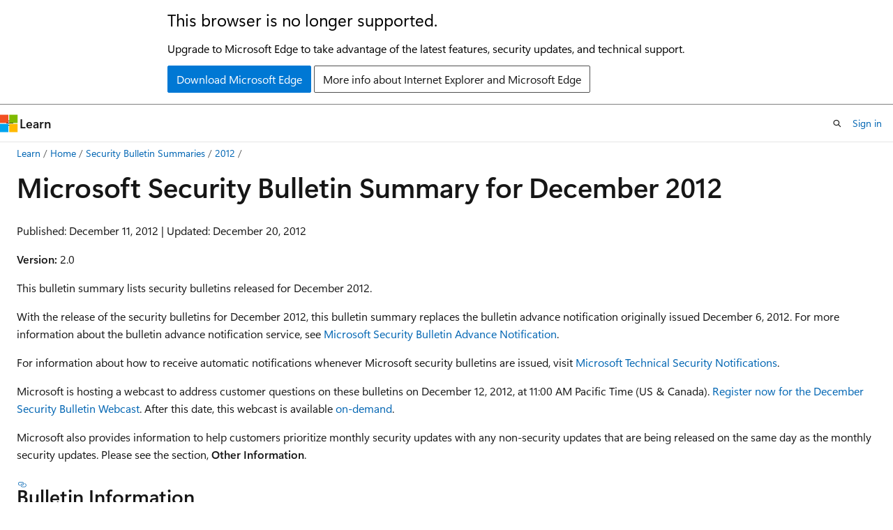

--- FILE ---
content_type: text/html
request_url: https://learn.microsoft.com/en-us/security-updates/SecurityBulletinSummaries/2012/ms12-dec?redirectedfrom=MSDN
body_size: 122491
content:
 <!DOCTYPE html>
		<html
			class="layout layout-holy-grail   show-table-of-contents conceptual show-breadcrumb default-focus"
			lang="en-us"
			dir="ltr"
			data-authenticated="false"
			data-auth-status-determined="false"
			data-target="docs"
			x-ms-format-detection="none"
		>
			
		<head>
			<title>Microsoft Security Bulletin Summary for December 2012 | Microsoft Learn</title>
			<meta charset="utf-8" />
			<meta name="viewport" content="width=device-width, initial-scale=1.0" />
			<meta name="color-scheme" content="light dark" />

			
			<link rel="canonical" href="https://learn.microsoft.com/en-us/security-updates/securitybulletinsummaries/2012/ms12-dec" /> 

			<!-- Non-customizable open graph and sharing-related metadata -->
			<meta name="twitter:card" content="summary_large_image" />
			<meta name="twitter:site" content="@MicrosoftLearn" />
			<meta property="og:type" content="website" />
			<meta property="og:image:alt" content="Microsoft Learn" />
			<meta property="og:image" content="https://learn.microsoft.com/en-us/media/open-graph-image.png" />
			<!-- Page specific open graph and sharing-related metadata -->
			<meta property="og:title" content="Microsoft Security Bulletin Summary for December 2012" />
			<meta property="og:url" content="https://learn.microsoft.com/en-us/security-updates/securitybulletinsummaries/2012/ms12-dec" />
			
			<meta name="platform_id" content="e585a515-0fed-7389-4f0e-1f594df3b3c8" /> 
			<meta name="locale" content="en-us" />
			 <meta name="adobe-target" content="true" /> 
			

			<meta name="page_type" content="conceptual" />

			<!--page specific meta tags-->
			

			<!-- custom meta tags -->
			
		<meta name="breadcrumb_path" content="/security-updates/breadcrumb/toc.json" />
	
		<meta name="ms.date" content="2017-10-11T00:00:00Z" />
	
		<meta name="ms.topic" content="article" />
	
		<meta name="ms.service" content="security-updates" />
	
		<meta name="author" content="BetaFred" />
	
		<meta name="ms.author" content="BetaFred" />
	
		<meta name="TOCTitle" content="MS12-DEC" />
	
		<meta name="Title" content="Microsoft Security Bulletin Summary for December 2012" />
	
		<meta name="ms:assetid" content="ms12-dec" />
	
		<meta name="ms:contentKeyID" content="61222533" />
	
		<meta name="ms:mtpsurl" content="https://technet.microsoft.com/en-us/library/ms12-dec(v=Security.10)" />
	
		<meta name="document_id" content="6ee2dcd1-16c9-5912-87e1-96d5df4b567d" />
	
		<meta name="document_version_independent_id" content="dd90e75d-4cbe-9f4d-856c-2c6ef5ad60a8" />
	
		<meta name="updated_at" content="2023-08-14T17:38:00Z" />
	
		<meta name="original_content_git_url" content="https://github.com/MicrosoftDocs/security-updates/blob/live/security-updates/SecurityBulletinSummaries/2012/ms12-dec.md" />
	
		<meta name="gitcommit" content="https://github.com/MicrosoftDocs/security-updates/blob/8b27169879e89f55024435c40d1bd1d74ebe4dd4/security-updates/SecurityBulletinSummaries/2012/ms12-dec.md" />
	
		<meta name="git_commit_id" content="8b27169879e89f55024435c40d1bd1d74ebe4dd4" />
	
		<meta name="site_name" content="Docs" />
	
		<meta name="depot_name" content="Security.security-updates" />
	
		<meta name="schema" content="Conceptual" />
	
		<meta name="toc_rel" content="../../toc.json" />
	
		<meta name="feedback_system" content="None" />
	
		<meta name="feedback_product_url" content="" />
	
		<meta name="feedback_help_link_type" content="" />
	
		<meta name="feedback_help_link_url" content="" />
	
		<meta name="word_count" content="5214" />
	
		<meta name="asset_id" content="securitybulletinsummaries/2012/ms12-dec" />
	
		<meta name="moniker_range_name" content="" />
	
		<meta name="item_type" content="Content" />
	
		<meta name="source_path" content="security-updates/SecurityBulletinSummaries/2012/ms12-dec.md" />
	
		<meta name="previous_tlsh_hash" content="283E3E03865FCA5BDDA15D072513FB4190F052CF3FBCFA4C2605926204295AB72B9DA9BED3B39364D1B560E3928B040666B7B73DC25911E1A82458AC8329F2D3B8FC32B4FD" />
	
		<meta name="github_feedback_content_git_url" content="https://github.com/MicrosoftDocs/security-updates/blob/live/security-updates/SecurityBulletinSummaries/2012/ms12-dec.md" />
	 
		<meta name="cmProducts" content="https://authoring-docs-microsoft.poolparty.biz/devrel/bcbcbad5-4208-4783-8035-8481272c98b8" data-source="generated" />
	
		<meta name="cmProducts" content="https://authoring-docs-microsoft.poolparty.biz/devrel/7a950aaa-e8db-44f8-8997-82f27e0852f3" data-source="generated" />
	
		<meta name="spProducts" content="https://authoring-docs-microsoft.poolparty.biz/devrel/43b2e5aa-8a6d-4de2-a252-692232e5edc8" data-source="generated" />
	
		<meta name="spProducts" content="https://authoring-docs-microsoft.poolparty.biz/devrel/f12cf087-582d-48ac-a085-0c19adf1e391" data-source="generated" />
	

			<!-- assets and js globals -->
			
			<link rel="stylesheet" href="/static/assets/0.4.03301.7415-7dd881c1/styles/site-ltr.css" />
			
			<link rel="preconnect" href="//mscom.demdex.net" crossorigin />
						<link rel="dns-prefetch" href="//target.microsoft.com" />
						<link rel="dns-prefetch" href="//microsoftmscompoc.tt.omtrdc.net" />
						<link
							rel="preload"
							as="script"
							href="/static/third-party/adobe-target/at-js/2.9.0/at.js"
							integrity="sha384-l4AKhsU8cUWSht4SaJU5JWcHEWh1m4UTqL08s6b/hqBLAeIDxTNl+AMSxTLx6YMI"
							crossorigin="anonymous"
							id="adobe-target-script"
							type="application/javascript"
						/>
			<script src="https://wcpstatic.microsoft.com/mscc/lib/v2/wcp-consent.js"></script>
			<script src="https://js.monitor.azure.com/scripts/c/ms.jsll-4.min.js"></script>
			<script src="/_themes/docs.theme/master/en-us/_themes/global/deprecation.js"></script>

			<!-- msdocs global object -->
			<script id="msdocs-script">
		var msDocs = {
  "environment": {
    "accessLevel": "online",
    "azurePortalHostname": "portal.azure.com",
    "reviewFeatures": false,
    "supportLevel": "production",
    "systemContent": true,
    "siteName": "learn",
    "legacyHosting": false
  },
  "data": {
    "contentLocale": "en-us",
    "contentDir": "ltr",
    "userLocale": "en-us",
    "userDir": "ltr",
    "pageTemplate": "Conceptual",
    "brand": "",
    "context": {},
    "standardFeedback": false,
    "showFeedbackReport": false,
    "feedbackHelpLinkType": "",
    "feedbackHelpLinkUrl": "",
    "feedbackSystem": "None",
    "feedbackGitHubRepo": "",
    "feedbackProductUrl": "",
    "extendBreadcrumb": true,
    "isEditDisplayable": false,
    "isPrivateUnauthorized": false,
    "hideViewSource": false,
    "isPermissioned": false,
    "hasRecommendations": true,
    "contributors": [
      {
        "name": "BetaFred",
        "url": "https://github.com/BetaFred"
      },
      {
        "name": "msmbaldwin",
        "url": "https://github.com/msmbaldwin"
      },
      {
        "name": "wingtofree",
        "url": "https://github.com/wingtofree"
      },
      {
        "name": "mdressman",
        "url": "https://github.com/mdressman"
      }
    ]
  },
  "functions": {}
};;
	</script>

			<!-- base scripts, msdocs global should be before this -->
			<script src="/static/assets/0.4.03301.7415-7dd881c1/scripts/en-us/index-docs.js"></script>
			

			<!-- json-ld -->
			
		</head>
	
			<body
				id="body"
				data-bi-name="body"
				class="layout-body "
				lang="en-us"
				dir="ltr"
			>
				<header class="layout-body-header">
		<div class="header-holder has-default-focus">
			
		<a
			href="#main"
			
			style="z-index: 1070"
			class="outline-color-text visually-hidden-until-focused position-fixed inner-focus focus-visible top-0 left-0 right-0 padding-xs text-align-center background-color-body"
			
		>
			Skip to main content
		</a>
	
		<a
			href="#"
			data-skip-to-ask-learn
			style="z-index: 1070"
			class="outline-color-text visually-hidden-until-focused position-fixed inner-focus focus-visible top-0 left-0 right-0 padding-xs text-align-center background-color-body"
			hidden
		>
			Skip to Ask Learn chat experience
		</a>
	

			<div hidden id="cookie-consent-holder" data-test-id="cookie-consent-container"></div>
			<!-- Unsupported browser warning -->
			<div
				id="unsupported-browser"
				style="background-color: white; color: black; padding: 16px; border-bottom: 1px solid grey;"
				hidden
			>
				<div style="max-width: 800px; margin: 0 auto;">
					<p style="font-size: 24px">This browser is no longer supported.</p>
					<p style="font-size: 16px; margin-top: 16px;">
						Upgrade to Microsoft Edge to take advantage of the latest features, security updates, and technical support.
					</p>
					<div style="margin-top: 12px;">
						<a
							href="https://go.microsoft.com/fwlink/p/?LinkID=2092881 "
							style="background-color: #0078d4; border: 1px solid #0078d4; color: white; padding: 6px 12px; border-radius: 2px; display: inline-block;"
						>
							Download Microsoft Edge
						</a>
						<a
							href="https://learn.microsoft.com/en-us/lifecycle/faq/internet-explorer-microsoft-edge"
							style="background-color: white; padding: 6px 12px; border: 1px solid #505050; color: #171717; border-radius: 2px; display: inline-block;"
						>
							More info about Internet Explorer and Microsoft Edge
						</a>
					</div>
				</div>
			</div>
			<!-- site header -->
			<header
				id="ms--site-header"
				data-test-id="site-header-wrapper"
				role="banner"
				itemscope="itemscope"
				itemtype="http://schema.org/Organization"
			>
				<div
					id="ms--mobile-nav"
					class="site-header display-none-tablet padding-inline-none gap-none"
					data-bi-name="mobile-header"
					data-test-id="mobile-header"
				></div>
				<div
					id="ms--primary-nav"
					class="site-header display-none display-flex-tablet"
					data-bi-name="L1-header"
					data-test-id="primary-header"
				></div>
				<div
					id="ms--secondary-nav"
					class="display-none"
					data-bi-name="L2-header"
					data-test-id="secondary-header"
					hidden
				></div>
			</header>
			
		<!-- banner -->
		<div data-banner>
			<div id="disclaimer-holder"></div>
			
		</div>
		<!-- banner end -->
	
		</div>
	</header>
				 <section
					id="layout-body-menu"
					class="layout-body-menu display-flex"
					data-bi-name="menu"
			  >
					
		<div
			id="left-container"
			class="left-container display-none display-block-tablet padding-inline-sm padding-bottom-sm width-full"
			data-toc-container="true"
		>
			<!-- Regular TOC content (default) -->
			<div id="ms--toc-content" class="height-full">
				<nav
					id="affixed-left-container"
					class="margin-top-sm-tablet position-sticky display-flex flex-direction-column"
					aria-label="Primary"
					data-bi-name="left-toc"
					role="navigation"
				></nav>
			</div>
			<!-- Collapsible TOC content (hidden by default) -->
			<div id="ms--toc-content-collapsible" class="height-full" hidden>
				<nav
					id="affixed-left-container"
					class="margin-top-sm-tablet position-sticky display-flex flex-direction-column"
					aria-label="Primary"
					data-bi-name="left-toc"
					role="navigation"
				>
					<div
						id="ms--collapsible-toc-header"
						class="display-flex justify-content-flex-end margin-bottom-xxs"
					>
						<button
							type="button"
							class="button button-clear inner-focus"
							data-collapsible-toc-toggle
							aria-expanded="true"
							aria-controls="ms--collapsible-toc-content"
							aria-label="Table of contents"
						>
							<span class="icon font-size-h4" aria-hidden="true">
								<span class="docon docon-panel-left-contract"></span>
							</span>
						</button>
					</div>
				</nav>
			</div>
		</div>
	
			  </section>

				<main
					id="main"
					role="main"
					class="layout-body-main "
					data-bi-name="content"
					lang="en-us"
					dir="ltr"
				>
					
			<div
		id="ms--content-header"
		class="content-header default-focus border-bottom-none"
		data-bi-name="content-header"
	>
		<div class="content-header-controls margin-xxs margin-inline-sm-tablet">
			<button
				type="button"
				class="contents-button button button-sm margin-right-xxs"
				data-bi-name="contents-expand"
				aria-haspopup="true"
				data-contents-button
			>
				<span class="icon" aria-hidden="true"><span class="docon docon-menu"></span></span>
				<span class="contents-expand-title"> Table of contents </span>
			</button>
			<button
				type="button"
				class="ap-collapse-behavior ap-expanded button button-sm"
				data-bi-name="ap-collapse"
				aria-controls="action-panel"
			>
				<span class="icon" aria-hidden="true"><span class="docon docon-exit-mode"></span></span>
				<span>Exit editor mode</span>
			</button>
		</div>
	</div>
			<div data-main-column class="padding-sm padding-top-none padding-top-sm-tablet">
				<div>
					
		<div id="article-header" class="background-color-body margin-bottom-xs display-none-print">
			<div class="display-flex align-items-center justify-content-space-between">
				
		<details
			id="article-header-breadcrumbs-overflow-popover"
			class="popover"
			data-for="article-header-breadcrumbs"
		>
			<summary
				class="button button-clear button-primary button-sm inner-focus"
				aria-label="All breadcrumbs"
			>
				<span class="icon">
					<span class="docon docon-more"></span>
				</span>
			</summary>
			<div id="article-header-breadcrumbs-overflow" class="popover-content padding-none"></div>
		</details>

		<bread-crumbs
			id="article-header-breadcrumbs"
			role="group"
			aria-label="Breadcrumbs"
			data-test-id="article-header-breadcrumbs"
			class="overflow-hidden flex-grow-1 margin-right-sm margin-right-md-tablet margin-right-lg-desktop margin-left-negative-xxs padding-left-xxs"
		></bread-crumbs>
	 
		<div
			id="article-header-page-actions"
			class="opacity-none margin-left-auto display-flex flex-wrap-no-wrap align-items-stretch"
		>
			
		<button
			class="button button-sm border-none inner-focus display-none-tablet flex-shrink-0 "
			data-bi-name="ask-learn-assistant-entry"
			data-test-id="ask-learn-assistant-modal-entry-mobile"
			data-ask-learn-modal-entry
			
			type="button"
			style="min-width: max-content;"
			aria-expanded="false"
			aria-label="Ask Learn"
			hidden
		>
			<span class="icon font-size-lg" aria-hidden="true">
				<span class="docon docon-chat-sparkle-fill gradient-ask-learn-logo"></span>
			</span>
		</button>
		<button
			class="button button-sm display-none display-inline-flex-tablet display-none-desktop flex-shrink-0 margin-right-xxs border-color-ask-learn "
			data-bi-name="ask-learn-assistant-entry"
			
			data-test-id="ask-learn-assistant-modal-entry-tablet"
			data-ask-learn-modal-entry
			type="button"
			style="min-width: max-content;"
			aria-expanded="false"
			hidden
		>
			<span class="icon font-size-lg" aria-hidden="true">
				<span class="docon docon-chat-sparkle-fill gradient-ask-learn-logo"></span>
			</span>
			<span>Ask Learn</span>
		</button>
		<button
			class="button button-sm display-none flex-shrink-0 display-inline-flex-desktop margin-right-xxs border-color-ask-learn "
			data-bi-name="ask-learn-assistant-entry"
			
			data-test-id="ask-learn-assistant-flyout-entry"
			data-ask-learn-flyout-entry
			data-flyout-button="toggle"
			type="button"
			style="min-width: max-content;"
			aria-expanded="false"
			aria-controls="ask-learn-flyout"
			hidden
		>
			<span class="icon font-size-lg" aria-hidden="true">
				<span class="docon docon-chat-sparkle-fill gradient-ask-learn-logo"></span>
			</span>
			<span>Ask Learn</span>
		</button>
	 
		<button
			type="button"
			id="ms--focus-mode-button"
			data-focus-mode
			data-bi-name="focus-mode-entry"
			class="button button-sm flex-shrink-0 margin-right-xxs display-none display-inline-flex-desktop"
		>
			<span class="icon font-size-lg" aria-hidden="true">
				<span class="docon docon-glasses"></span>
			</span>
			<span>Focus mode</span>
		</button>
	 

			<details class="popover popover-right" id="article-header-page-actions-overflow">
				<summary
					class="justify-content-flex-start button button-clear button-sm button-primary inner-focus"
					aria-label="More actions"
					title="More actions"
				>
					<span class="icon" aria-hidden="true">
						<span class="docon docon-more-vertical"></span>
					</span>
				</summary>
				<div class="popover-content">
					
		<button
			data-page-action-item="overflow-mobile"
			type="button"
			class="button-block button-sm inner-focus button button-clear display-none-tablet justify-content-flex-start text-align-left"
			data-bi-name="contents-expand"
			data-contents-button
			data-popover-close
		>
			<span class="icon">
				<span class="docon docon-editor-list-bullet" aria-hidden="true"></span>
			</span>
			<span class="contents-expand-title">Table of contents</span>
		</button>
	 
		<a
			id="lang-link-overflow"
			class="button-sm inner-focus button button-clear button-block justify-content-flex-start text-align-left"
			data-bi-name="language-toggle"
			data-page-action-item="overflow-all"
			data-check-hidden="true"
			data-read-in-link
			href="#"
			hidden
		>
			<span class="icon" aria-hidden="true" data-read-in-link-icon>
				<span class="docon docon-locale-globe"></span>
			</span>
			<span data-read-in-link-text>Read in English</span>
		</a>
	 
		<button
			type="button"
			class="collection button button-clear button-sm button-block justify-content-flex-start text-align-left inner-focus"
			data-list-type="collection"
			data-bi-name="collection"
			data-page-action-item="overflow-all"
			data-check-hidden="true"
			data-popover-close
		>
			<span class="icon" aria-hidden="true">
				<span class="docon docon-circle-addition"></span>
			</span>
			<span class="collection-status">Add</span>
		</button>
	
					
		<button
			type="button"
			class="collection button button-block button-clear button-sm justify-content-flex-start text-align-left inner-focus"
			data-list-type="plan"
			data-bi-name="plan"
			data-page-action-item="overflow-all"
			data-check-hidden="true"
			data-popover-close
			hidden
		>
			<span class="icon" aria-hidden="true">
				<span class="docon docon-circle-addition"></span>
			</span>
			<span class="plan-status">Add to plan</span>
		</button>
	  
		<a
			data-contenteditbtn
			class="button button-clear button-block button-sm inner-focus justify-content-flex-start text-align-left text-decoration-none"
			data-bi-name="edit"
			hidden
			href=""
			data-original_content_git_url="https://github.com/MicrosoftDocs/security-updates/blob/live/security-updates/SecurityBulletinSummaries/2012/ms12-dec.md"
			data-original_content_git_url_template="{repo}/blob/{branch}/security-updates/SecurityBulletinSummaries/2012/ms12-dec.md"
			data-pr_repo=""
			data-pr_branch=""
		>
			<span class="icon" aria-hidden="true">
				<span class="docon docon-edit-outline"></span>
			</span>
			<span>Edit</span>
		</a>
	
					
		<hr class="margin-block-xxs" />
		<h4 class="font-size-sm padding-left-xxs">Share via</h4>
		
					<a
						class="button button-clear button-sm inner-focus button-block justify-content-flex-start text-align-left text-decoration-none share-facebook"
						data-bi-name="facebook"
						data-page-action-item="overflow-all"
						href="#"
					>
						<span class="icon color-primary" aria-hidden="true">
							<span class="docon docon-facebook-share"></span>
						</span>
						<span>Facebook</span>
					</a>

					<a
						href="#"
						class="button button-clear button-sm inner-focus button-block justify-content-flex-start text-align-left text-decoration-none share-twitter"
						data-bi-name="twitter"
						data-page-action-item="overflow-all"
					>
						<span class="icon color-text" aria-hidden="true">
							<span class="docon docon-xlogo-share"></span>
						</span>
						<span>x.com</span>
					</a>

					<a
						href="#"
						class="button button-clear button-sm inner-focus button-block justify-content-flex-start text-align-left text-decoration-none share-linkedin"
						data-bi-name="linkedin"
						data-page-action-item="overflow-all"
					>
						<span class="icon color-primary" aria-hidden="true">
							<span class="docon docon-linked-in-logo"></span>
						</span>
						<span>LinkedIn</span>
					</a>
					<a
						href="#"
						class="button button-clear button-sm inner-focus button-block justify-content-flex-start text-align-left text-decoration-none share-email"
						data-bi-name="email"
						data-page-action-item="overflow-all"
					>
						<span class="icon color-primary" aria-hidden="true">
							<span class="docon docon-mail-message"></span>
						</span>
						<span>Email</span>
					</a>
			  
	 
		<hr class="margin-block-xxs" />
		<button
			class="button button-block button-clear button-sm justify-content-flex-start text-align-left inner-focus"
			type="button"
			data-bi-name="print"
			data-page-action-item="overflow-all"
			data-popover-close
			data-print-page
			data-check-hidden="true"
		>
			<span class="icon color-primary" aria-hidden="true">
				<span class="docon docon-print"></span>
			</span>
			<span>Print</span>
		</button>
	
				</div>
			</details>
		</div>
	
			</div>
		</div>
	  
		<!-- privateUnauthorizedTemplate is hidden by default -->
		<div unauthorized-private-section data-bi-name="permission-content-unauthorized-private" hidden>
			<hr class="hr margin-top-xs margin-bottom-sm" />
			<div class="notification notification-info">
				<div class="notification-content">
					<p class="margin-top-none notification-title">
						<span class="icon">
							<span class="docon docon-exclamation-circle-solid" aria-hidden="true"></span>
						</span>
						<span>Note</span>
					</p>
					<p class="margin-top-none authentication-determined not-authenticated">
						Access to this page requires authorization. You can try <a class="docs-sign-in" href="#" data-bi-name="permission-content-sign-in">signing in</a> or <a  class="docs-change-directory" data-bi-name="permisson-content-change-directory">changing directories</a>.
					</p>
					<p class="margin-top-none authentication-determined authenticated">
						Access to this page requires authorization. You can try <a class="docs-change-directory" data-bi-name="permisson-content-change-directory">changing directories</a>.
					</p>
				</div>
			</div>
		</div>
	
					<div class="content"><h1 id="microsoft-security-bulletin-summary-for-december-2012">Microsoft Security Bulletin Summary for December 2012</h1></div>
					
		<div
			id="article-metadata"
			data-bi-name="article-metadata"
			data-test-id="article-metadata"
			class="page-metadata-container display-flex gap-xxs justify-content-space-between align-items-center flex-wrap-wrap"
		>
			 
				<div
					id="user-feedback"
					class="margin-block-xxs display-none display-none-print"
					hidden
					data-hide-on-archived
				>
					
		<button
			id="user-feedback-button"
			data-test-id="conceptual-feedback-button"
			class="button button-sm button-clear button-primary display-none"
			type="button"
			data-bi-name="user-feedback-button"
			data-user-feedback-button
			hidden
		>
			<span class="icon" aria-hidden="true">
				<span class="docon docon-like"></span>
			</span>
			<span>Feedback</span>
		</button>
	
				</div>
		  
		</div>
	 
		<div data-id="ai-summary" hidden>
			<div id="ms--ai-summary-cta" class="margin-top-xs display-flex align-items-center">
				<span class="icon" aria-hidden="true">
					<span class="docon docon-sparkle-fill gradient-text-vivid"></span>
				</span>
				<button
					id="ms--ai-summary"
					type="button"
					class="tag tag-sm tag-suggestion margin-left-xxs"
					data-test-id="ai-summary-cta"
					data-bi-name="ai-summary-cta"
					data-an="ai-summary"
				>
					<span class="ai-summary-cta-text">
						Summarize this article for me
					</span>
				</button>
			</div>
			<!-- Slot where the client will render the summary card after the user clicks the CTA -->
			<div id="ms--ai-summary-header" class="margin-top-xs"></div>
		</div>
	 
		<nav
			id="center-doc-outline"
			class="doc-outline is-hidden-desktop display-none-print margin-bottom-sm"
			data-bi-name="intopic toc"
			aria-label="In this article"
		>
			<h2 id="ms--in-this-article" class="title is-6 margin-block-xs">
				In this article
			</h2>
		</nav>
	
					<div class="content"><p>Published: December 11, 2012 | Updated: December 20, 2012</p>
<p><strong>Version:</strong> 2.0</p>
<p>This bulletin summary lists security bulletins released for December 2012.</p>
<p>With the release of the security bulletins for December 2012, this bulletin summary replaces the bulletin advance notification originally issued December 6, 2012. For more information about the bulletin advance notification service, see <a href="https://go.microsoft.com/fwlink/?linkid=217213" data-linktype="external">Microsoft Security Bulletin Advance Notification</a>.</p>
<p>For information about how to receive automatic notifications whenever Microsoft security bulletins are issued, visit <a href="https://go.microsoft.com/fwlink/?linkid=21163" data-linktype="external">Microsoft Technical Security Notifications</a>.</p>
<p>Microsoft is hosting a webcast to address customer questions on these bulletins on December 12, 2012, at 11:00 AM Pacific Time (US &amp; Canada). <a href="https://msevents.microsoft.com/cui/eventdetail.aspx?eventid=1032522564&amp;culture;=en-us" data-linktype="external">Register now for the December Security Bulletin Webcast</a>. After this date, this webcast is available <a href="https://msevents.microsoft.com/cui/eventdetail.aspx?eventid=1032522564&amp;culture;=en-us" data-linktype="external">on-demand</a>.</p>
<p>Microsoft also provides information to help customers prioritize monthly security updates with any non-security updates that are being released on the same day as the monthly security updates. Please see the section, <strong>Other Information</strong>.</p>
<h3 id="bulletin-information">Bulletin Information</h3>
<h4 id="executive-summaries">Executive Summaries</h4>
<p>The following table summarizes the security bulletins for this month in order of severity.</p>
<p>For details on affected software, see the next section, <strong>Affected Software and Download Locations</strong>.</p>
<table>
<thead>
<tr>
<th>Bulletin ID</th>
<th>Bulletin Title and Executive Summary</th>
<th>Maximum Severity Rating and Vulnerability Impact</th>
<th>Restart Requirement</th>
<th>Affected Software</th>
</tr>
</thead>
<tbody>
<tr>
<td><a href="https://go.microsoft.com/fwlink/?linkid=268393" data-linktype="external">MS12-077</a></td>
<td><strong>Cumulative Security Update for Internet Explorer (2761465)</strong>&nbsp;\  \  This security update resolves three privately reported vulnerabilities in Internet Explorer. The most severe vulnerabilities could allow remote code execution if a user views a specially crafted webpage using Internet Explorer. An attacker who successfully exploited these vulnerabilities could gain the same user rights as the current user. Users whose accounts are configured to have fewer user rights on the system could be less impacted than users who operate with administrative user rights.</td>
<td><a href="https://go.microsoft.com/fwlink/?linkid=21140" data-linktype="external">Critical</a> &nbsp;\  Remote Code Execution</td>
<td>Requires restart</td>
<td>Microsoft Windows,&nbsp;\  Internet Explorer</td>
</tr>
<tr>
<td><a href="https://go.microsoft.com/fwlink/?linkid=271624" data-linktype="external">MS12-078</a></td>
<td><strong>Vulnerabilities in Windows Kernel-Mode Drivers Could Allow Remote Code Execution</strong>\  (2783534)&nbsp;\  \  This security update resolves one publicly disclosed vulnerability and one privately reported vulnerability in Microsoft Windows. The more severe of these vulnerabilities could allow remote code execution if a user opens a specially crafted document or visits a malicious webpage that embeds TrueType or OpenType font files. An attacker would have to convince users to visit the website, typically by getting them to click a link in an email message that takes them to the attacker's website.</td>
<td><a href="https://go.microsoft.com/fwlink/?linkid=21140" data-linktype="external">Critical</a> &nbsp;\  Remote Code Execution</td>
<td>Requires restart</td>
<td>Microsoft Windows</td>
</tr>
<tr>
<td><a href="https://go.microsoft.com/fwlink/?linkid=271609" data-linktype="external">MS12-079</a></td>
<td><strong>Vulnerability in Microsoft Word Could Allow Remote Code Execution (2780642)</strong>&nbsp;\  \  This security update resolves a privately reported vulnerability in Microsoft Office. The vulnerability could allow remote code execution if a user opens a specially crafted RTF file using an affected version of Microsoft Office software, or previews or opens a specially crafted RTF email message in Outlook while using Microsoft Word as the email viewer. An attacker who successfully exploited the vulnerability could gain the same user rights as the current user. Users whose accounts are configured to have fewer user rights on the system could be less impacted than users who operate with administrative user rights.</td>
<td><a href="https://go.microsoft.com/fwlink/?linkid=21140" data-linktype="external">Critical</a> &nbsp;\  Remote Code Execution</td>
<td>May require restart</td>
<td>Microsoft Office</td>
</tr>
<tr>
<td><a href="https://go.microsoft.com/fwlink/?linkid=272389" data-linktype="external">MS12-080</a></td>
<td><strong>Vulnerabilities in Microsoft Exchange Server Could Allow Remote Code Execution (2784126)</strong>&nbsp;\  \  This security update resolves publicly disclosed vulnerabilities and one privately reported vulnerability in Microsoft Exchange Server. The most severe vulnerabilities are in Microsoft Exchange Server WebReady Document Viewing and could allow remote code execution in the security context of the transcoding service on the Exchange server if a user previews a specially crafted file using Outlook Web App (OWA). The transcoding service in Exchange that is used for WebReady Document Viewing is running in the LocalService account. The LocalService account has minimum privileges on the local computer and presents anonymous credentials on the network.</td>
<td><a href="https://go.microsoft.com/fwlink/?linkid=21140" data-linktype="external">Critical</a> &nbsp;\  Remote Code Execution</td>
<td>May require restart</td>
<td>Microsoft Server Software</td>
</tr>
<tr>
<td><a href="https://go.microsoft.com/fwlink/?linkid=266541" data-linktype="external">MS12-081</a></td>
<td><strong>Vulnerability in Windows File Handling Component Could Allow Remote Code Execution (2758857)</strong>&nbsp;\  \  This security update resolves a privately reported vulnerability in Microsoft Windows. The vulnerability could allow remote code execution if a user browses to a folder that contains a file or subfolder with a specially crafted name. An attacker who successfully exploited this vulnerability could gain the same user rights as the current user. Users whose accounts are configured to have fewer user rights on the system could be less impacted than users who operate with administrative user rights.</td>
<td><a href="https://go.microsoft.com/fwlink/?linkid=21140" data-linktype="external">Critical</a> &nbsp;\  Remote Code Execution</td>
<td>Requires restart</td>
<td>Microsoft Windows</td>
</tr>
<tr>
<td><a href="https://go.microsoft.com/fwlink/?linkid=271751" data-linktype="external">MS12-082</a></td>
<td><strong>Vulnerability in DirectPlay Could Allow Remote Code Execution (2770660)</strong>&nbsp;\  \  This security update resolves a privately reported vulnerability in Microsoft Windows. The vulnerability could allow remote code execution if an attacker convinces a user to view a specially crafted Office document with embedded content. An attacker who successfully exploits this vulnerability could gain the same user rights as the current user. Users whose accounts are configured to have fewer user rights on the system could be less impacted than users who operate with administrative user rights.</td>
<td><a href="https://go.microsoft.com/fwlink/?linkid=21140" data-linktype="external">Important</a> &nbsp;\  Remote Code Execution</td>
<td>May require restart</td>
<td>Microsoft Windows</td>
</tr>
<tr>
<td><a href="https://go.microsoft.com/fwlink/?linkid=263950" data-linktype="external">MS12-083</a></td>
<td><strong>Vulnerability in IP-HTTPS Component Could Allow Security Feature Bypass (2765809)</strong>&nbsp;\  \  This security update resolves a privately reported vulnerability in Microsoft Windows. The vulnerability could allow security feature bypass if an attacker presents a revoked certificate to an IP-HTTPS server commonly used in Microsoft DirectAccess deployments. To exploit the vulnerability, an attacker must use a certificate issued from the domain for IP-HTTPS server authentication. Logging on to a system inside the organization would still require system or domain credentials.</td>
<td><a href="https://go.microsoft.com/fwlink/?linkid=21140" data-linktype="external">Important</a> &nbsp;\  Security Feature Bypass</td>
<td>Requires restart</td>
<td>Microsoft Windows</td>
</tr>
</tbody>
</table>
<h2 id="exploitability-index">Exploitability Index</h2>
<p>The following table provides an exploitability assessment of each of the vulnerabilities addressed this month. The vulnerabilities are listed in order of bulletin ID then CVE ID. Only vulnerabilities that have a severity rating of Critical or Important in the bulletins are included.</p>
<p><strong>How do I use this table?</strong></p>
<p>Use this table to learn about the likelihood of code execution and denial of service exploits within 30 days of security bulletin release, for each of the security updates that you may need to install. Review each of the assessments below, in accordance with your specific configuration, to prioritize your deployment of this month's updates. For more information about what these ratings mean, and how they are determined, please see <a href="https://technet.microsoft.com/security/cc998259" data-linktype="external">Microsoft Exploitability Index</a>.</p>
<p>In the columns below, "Latest Software Release" refers to the subject software, and "Older Software Releases" refers to all older, supported releases of the subject software, as listed in the "Affected Software" and "Non-Affected Software" tables in the bulletin.</p>
<table>
<thead>
<tr>
<th>Bulletin ID</th>
<th>Vulnerability Title</th>
<th>CVE ID</th>
<th>Exploitability Assessment for Latest Software Release</th>
<th>Exploitability Assessment for Older Software Release</th>
<th>Denial of Service Exploitability Assessment</th>
<th>Key Notes</th>
</tr>
</thead>
<tbody>
<tr>
<td><a href="https://go.microsoft.com/fwlink/?linkid=268393" data-linktype="external">MS12-077</a></td>
<td>InjectHTMLStream Use After Free Vulnerability</td>
<td><a href="https://cve.mitre.org/cgi-bin/cvename.cgi?name=cve-2012-4781" data-linktype="external">CVE-2012-4781</a></td>
<td>Not applicable</td>
<td><a href="https://technet.microsoft.com/security/cc998259" data-linktype="external">2</a>  - Exploit code would be difficult to build</td>
<td>Not applicable</td>
<td>(None)</td>
</tr>
<tr>
<td><a href="https://go.microsoft.com/fwlink/?linkid=268393" data-linktype="external">MS12-077</a></td>
<td>CMarkup Use After Free Vulnerability</td>
<td><a href="https://cve.mitre.org/cgi-bin/cvename.cgi?name=cve-2012-4782" data-linktype="external">CVE-2012-4782</a></td>
<td>Not applicable</td>
<td><a href="https://technet.microsoft.com/security/cc998259" data-linktype="external">2</a>  - Exploit code would be difficult to build</td>
<td>Not applicable</td>
<td>(None)</td>
</tr>
<tr>
<td><a href="https://go.microsoft.com/fwlink/?linkid=268393" data-linktype="external">MS12-077</a></td>
<td>Improper Ref Counting Use After Free Vulnerability</td>
<td><a href="https://cve.mitre.org/cgi-bin/cvename.cgi?name=cve-2012-4787" data-linktype="external">CVE-2012-4787</a></td>
<td><a href="https://technet.microsoft.com/security/cc998259" data-linktype="external">1</a>  - Exploit code likely</td>
<td><a href="https://technet.microsoft.com/security/cc998259" data-linktype="external">1</a>  - Exploit code likely</td>
<td>Not applicable</td>
<td>(None)</td>
</tr>
<tr>
<td><a href="https://go.microsoft.com/fwlink/?linkid=271624" data-linktype="external">MS12-078</a></td>
<td>OpenType Font Parsing Vulnerability</td>
<td><a href="https://cve.mitre.org/cgi-bin/cvename.cgi?name=cve-2012-2556" data-linktype="external">CVE-2012-2556</a></td>
<td><a href="https://technet.microsoft.com/security/cc998259" data-linktype="external">1</a>  - Exploit code likely</td>
<td><a href="https://technet.microsoft.com/security/cc998259" data-linktype="external">1</a>  - Exploit code likely</td>
<td>Permanent</td>
<td>This vulnerability has been publicly disclosed.</td>
</tr>
<tr>
<td><a href="https://go.microsoft.com/fwlink/?linkid=271624" data-linktype="external">MS12-078</a></td>
<td>TrueType Font Parsing Vulnerability</td>
<td><a href="https://cve.mitre.org/cgi-bin/cvename.cgi?name=cve-2012-4786" data-linktype="external">CVE-2012-4786</a></td>
<td><a href="https://technet.microsoft.com/security/cc998259" data-linktype="external">1</a>  - Exploit code likely</td>
<td><a href="https://technet.microsoft.com/security/cc998259" data-linktype="external">1</a>  - Exploit code likely</td>
<td>Permanent</td>
<td>(None)</td>
</tr>
<tr>
<td><a href="https://go.microsoft.com/fwlink/?linkid=271609" data-linktype="external">MS12-079</a></td>
<td>Word RTF 'listoverridecount' Remote Code Execution Vulnerability</td>
<td><a href="https://cve.mitre.org/cgi-bin/cvename.cgi?name=cve-2012-2539" data-linktype="external">CVE-2012-2539</a></td>
<td>Not affected</td>
<td><a href="https://technet.microsoft.com/security/cc998259" data-linktype="external">1</a>  - Exploit code likely</td>
<td>Not applicable</td>
<td>(None)</td>
</tr>
<tr>
<td><a href="https://go.microsoft.com/fwlink/?linkid=272389" data-linktype="external">MS12-080</a></td>
<td>Oracle Outside In Contains Multiple Exploitable Vulnerabilities</td>
<td>Multiple*</td>
<td><a href="https://technet.microsoft.com/security/cc998259" data-linktype="external">1</a>  - Exploit code likely</td>
<td><a href="https://technet.microsoft.com/security/cc998259" data-linktype="external">1</a>  - Exploit code likely</td>
<td>Not applicable</td>
<td>*Multiple vulnerabilities, see MS12-080 bulletin for details.\  \  These vulnerabilities have been publicly disclosed.</td>
</tr>
<tr>
<td><a href="https://go.microsoft.com/fwlink/?linkid=272389" data-linktype="external">MS12-080</a></td>
<td>RSS Feed May Cause Exchange DoS Vulnerability</td>
<td><a href="https://cve.mitre.org/cgi-bin/cvename.cgi?name=cve-2012-4791" data-linktype="external">CVE-2012-4791</a></td>
<td><a href="https://technet.microsoft.com/security/cc998259" data-linktype="external">3</a>  - Exploit code unlikely</td>
<td><a href="https://technet.microsoft.com/security/cc998259" data-linktype="external">3</a>  - Exploit code unlikely</td>
<td>Permanent</td>
<td>This is a denial of service vulnerability.</td>
</tr>
<tr>
<td><a href="https://go.microsoft.com/fwlink/?linkid=266541" data-linktype="external">MS12-081</a></td>
<td>Windows Filename Parsing Vulnerability</td>
<td><a href="https://cve.mitre.org/cgi-bin/cvename.cgi?name=cve-2012-4774" data-linktype="external">CVE-2012-4774</a></td>
<td>Not affected</td>
<td><a href="https://technet.microsoft.com/security/cc998259" data-linktype="external">1</a>  - Exploit code likely</td>
<td>Not applicable</td>
<td>(None)</td>
</tr>
<tr>
<td><a href="https://go.microsoft.com/fwlink/?linkid=271751" data-linktype="external">MS12-082</a></td>
<td>DirectPlay Heap Overflow Vulnerability</td>
<td><a href="https://cve.mitre.org/cgi-bin/cvename.cgi?name=cve-2012-1537" data-linktype="external">CVE-2012-1537</a></td>
<td><a href="https://technet.microsoft.com/security/cc998259" data-linktype="external">3</a>  - Exploit code unlikely</td>
<td><a href="https://technet.microsoft.com/security/cc998259" data-linktype="external">2</a>  - Exploit code would be difficult to build</td>
<td>Not applicable</td>
<td>(None)</td>
</tr>
<tr>
<td><a href="https://go.microsoft.com/fwlink/?linkid=263950" data-linktype="external">MS12-083</a></td>
<td>Revoked Certificate Bypass Vulnerability</td>
<td><a href="https://cve.mitre.org/cgi-bin/cvename.cgi?name=cve-2012-2549" data-linktype="external">CVE-2012-2549</a></td>
<td>Not applicable</td>
<td>Not applicable</td>
<td>Not applicable</td>
<td>This is a security feature bypass vulnerability.</td>
</tr>
</tbody>
</table>
<h2 id="affected-software-and-download-locations">Affected Software and Download Locations</h2>
<p>The following tables list the bulletins in order of major software category and severity.</p>
<p><strong>How do I use these tables?</strong></p>
<p>Use these tables to learn about the security updates that you may need to install. You should review each software program or component listed to see whether any security updates pertain to your installation. If a software program or component is listed, then the available software update is hyperlinked and the severity rating of the software update is also listed.</p>
<p><strong>Note</strong> You may have to install several security updates for a single vulnerability. Review the whole column for each bulletin identifier that is listed to verify the updates that you have to install, based on the programs or components that you have installed on your system.</p>
<h4 id="windows-operating-system-and-components">Windows Operating System and Components</h4>
<table>
<thead>
<tr>
<th>Windows XP</th>
<th></th>
<th></th>
<th></th>
<th></th>
<th></th>
</tr>
</thead>
<tbody>
<tr>
<td><strong>Bulletin Identifier</strong></td>
<td><a href="https://go.microsoft.com/fwlink/?linkid=268393" data-linktype="external"><strong>MS12-077</strong></a></td>
<td><a href="https://go.microsoft.com/fwlink/?linkid=271624" data-linktype="external"><strong>MS12-078</strong></a></td>
<td><a href="https://go.microsoft.com/fwlink/?linkid=266541" data-linktype="external"><strong>MS12-081</strong></a></td>
<td><a href="https://go.microsoft.com/fwlink/?linkid=271751" data-linktype="external"><strong>MS12-082</strong></a></td>
<td><a href="https://go.microsoft.com/fwlink/?linkid=263950" data-linktype="external"><strong>MS12-083</strong></a></td>
</tr>
<tr>
<td><strong>Aggregate Severity Rating</strong></td>
<td><strong>None</strong></td>
<td><a href="https://go.microsoft.com/fwlink/?linkid=21140" data-linktype="external"><strong>Critical</strong></a></td>
<td><a href="https://go.microsoft.com/fwlink/?linkid=21140" data-linktype="external"><strong>Critical</strong></a></td>
<td><a href="https://go.microsoft.com/fwlink/?linkid=21140" data-linktype="external"><strong>Important</strong></a></td>
<td><strong>None</strong></td>
</tr>
<tr>
<td>Windows XP Service Pack 3</td>
<td><a href="https://www.microsoft.com/download/details.aspx?familyid=e39c8368-9cd3-4f29-8c9c-aa784122bef0" data-linktype="external">Internet Explorer 6</a>&nbsp;  (KB2761465)  (No severity rating<sup>[1]</sup>)  <a href="https://www.microsoft.com/download/details.aspx?familyid=d1881d12-2a40-4cb1-9428-31d6633746be" data-linktype="external">Internet Explorer 7</a>  (KB2761465)  (No severity rating<sup>[1]</sup>)  <a href="https://www.microsoft.com/download/details.aspx?familyid=8359ec5a-07f8-4b29-8576-7356a84daf82" data-linktype="external">Internet Explorer 8</a>  (KB2761465)  (No severity rating<sup>[1]</sup>)</td>
<td><a href="https://www.microsoft.com/download/details.aspx?familyid=e4a2cd3b-598b-4cf4-8b42-2582d369bab5" data-linktype="external">Windows XP Service Pack 3</a>  (KB2753842)  (Critical)  <a href="https://www.microsoft.com/download/details.aspx?familyid=7a7a68cf-42a2-49a4-bf0c-88dd582ddd0d" data-linktype="external">Windows XP Service Pack 3</a>  (KB2779030)  (Critical)</td>
<td><a href="https://www.microsoft.com/download/details.aspx?familyid=f189ee1c-1457-4d50-87cd-5be268b04f16" data-linktype="external">Windows XP Service Pack 3</a>  (KB2758857)  (Critical)</td>
<td><a href="https://www.microsoft.com/download/details.aspx?familyid=98ceaf36-ef87-4ea3-8b73-bb0a1a624fe0" data-linktype="external">Windows XP Service Pack 3</a>  (KB2770660)  (Important)</td>
<td>Not applicable</td>
</tr>
<tr>
<td>Windows XP Professional x64 Edition Service Pack 2</td>
<td><a href="https://www.microsoft.com/download/details.aspx?familyid=ed2d3c6e-b90a-49a7-867e-9549b14eb0bf" data-linktype="external">Internet Explorer 6</a>&nbsp;  (KB2761465)  (No severity rating<sup>[1]</sup>)  <a href="https://www.microsoft.com/download/details.aspx?familyid=18e165e9-346b-4337-81d2-77f3bf5f5f3f" data-linktype="external">Internet Explorer 7</a>  (KB2761465)  (No severity rating<sup>[1]</sup>)  <a href="https://www.microsoft.com/download/details.aspx?familyid=5d0a76e1-80d3-4f81-be5e-8d235babaa61" data-linktype="external">Internet Explorer 8</a>  (KB2761465)  (No severity rating<sup>[1]</sup>)</td>
<td><a href="https://www.microsoft.com/download/details.aspx?familyid=27e6c4df-7988-4d03-b2f6-bc9ce37483f9" data-linktype="external">Windows XP Professional x64 Edition Service Pack 2</a>  (KB2753842)  (Critical)  <a href="https://www.microsoft.com/download/details.aspx?familyid=d2a59846-74fd-4166-9d65-1cc98cb7d934" data-linktype="external">Windows XP Professional x64 Edition Service Pack 2</a>  (KB2779030)  (Critical)</td>
<td><a href="https://www.microsoft.com/download/details.aspx?familyid=2bf25fc8-6458-4807-bb7d-1c07ec424638" data-linktype="external">Windows XP Professional x64 Edition Service Pack 2</a>  (KB2758857)  (Critical)</td>
<td><a href="https://www.microsoft.com/download/details.aspx?familyid=421b0c02-e572-4362-b690-73ad63b028de" data-linktype="external">Windows XP Professional x64 Edition Service Pack 2</a>  (KB2770660)  (Important)</td>
<td>Not applicable</td>
</tr>
<tr>
<td>Windows Server 2003</td>
<td></td>
<td></td>
<td></td>
<td></td>
<td></td>
</tr>
<tr>
<td><strong>Bulletin Identifier</strong></td>
<td><a href="https://go.microsoft.com/fwlink/?linkid=268393" data-linktype="external"><strong>MS12-077</strong></a></td>
<td><a href="https://go.microsoft.com/fwlink/?linkid=271624" data-linktype="external"><strong>MS12-078</strong></a></td>
<td><a href="https://go.microsoft.com/fwlink/?linkid=266541" data-linktype="external"><strong>MS12-081</strong></a></td>
<td><a href="https://go.microsoft.com/fwlink/?linkid=271751" data-linktype="external"><strong>MS12-082</strong></a></td>
<td><a href="https://go.microsoft.com/fwlink/?linkid=263950" data-linktype="external"><strong>MS12-083</strong></a></td>
</tr>
<tr>
<td><strong>Aggregate Severity Rating</strong></td>
<td><strong>None</strong></td>
<td><a href="https://go.microsoft.com/fwlink/?linkid=21140" data-linktype="external"><strong>Critical</strong></a></td>
<td><a href="https://go.microsoft.com/fwlink/?linkid=21140" data-linktype="external"><strong>Critical</strong></a></td>
<td><a href="https://go.microsoft.com/fwlink/?linkid=21140" data-linktype="external"><strong>Important</strong></a></td>
<td><strong>None</strong></td>
</tr>
<tr>
<td>Windows Server 2003 Service Pack 2</td>
<td><a href="https://www.microsoft.com/download/details.aspx?familyid=478f4789-0f5e-4bfb-9536-94314f84f12c" data-linktype="external">Internet Explorer 6</a>&nbsp;  (KB2761465)  (No severity rating<sup>[1]</sup>)  <a href="https://www.microsoft.com/download/details.aspx?familyid=5ca71c15-0add-45cd-991f-e5810791c434" data-linktype="external">Internet Explorer 7</a>  (KB2761465)  (No severity rating<sup>[1]</sup>)  <a href="https://www.microsoft.com/download/details.aspx?familyid=0157c9ee-58c5-419f-ba97-6c4334318b75" data-linktype="external">Internet Explorer 8</a>  (KB2761465)  (No severity rating<sup>[1]</sup>)</td>
<td><a href="https://www.microsoft.com/download/details.aspx?familyid=efe4755b-3bc4-4a65-9826-7ecaa3856093" data-linktype="external">Windows Server 2003 Service Pack 2</a>  (KB2753842)  (Critical)  <a href="https://www.microsoft.com/download/details.aspx?familyid=74847cb5-a092-4818-bf7a-912ccaed7a12" data-linktype="external">Windows Server 2003 Service Pack 2</a>  (KB2779030)  (Critical)</td>
<td><a href="https://www.microsoft.com/download/details.aspx?familyid=2242a927-cafb-41eb-8bf2-01302b5a5d94" data-linktype="external">Windows Server 2003 Service Pack 2</a>  (KB2758857)  (Critical)</td>
<td><a href="https://www.microsoft.com/download/details.aspx?familyid=1b487137-8b5a-4f22-8395-f3fc4f25f00b" data-linktype="external">Windows Server 2003 Service Pack 2</a>  (KB2770660)  (Important)</td>
<td>Not applicable</td>
</tr>
<tr>
<td>Windows Server 2003 x64 Edition Service Pack 2</td>
<td><a href="https://www.microsoft.com/download/details.aspx?familyid=66b552b4-8b55-45de-ba0a-940dc24e6f56" data-linktype="external">Internet Explorer 6</a>&nbsp;  (KB2761465)  (No severity rating<sup>[1]</sup>)  <a href="https://www.microsoft.com/download/details.aspx?familyid=e9fb2cf9-3acb-48ac-80ac-f61f1a47a188" data-linktype="external">Internet Explorer 7</a>  (KB2761465)  (No severity rating<sup>[1]</sup>)  <a href="https://www.microsoft.com/download/details.aspx?familyid=23c4962c-8526-4e18-9b8d-50f3c3a2bf6d" data-linktype="external">Internet Explorer 8</a>  (KB2761465)  (No severity rating<sup>[1]</sup>)</td>
<td><a href="https://www.microsoft.com/download/details.aspx?familyid=019d80e2-7622-4951-9437-5d613c5fb2fb" data-linktype="external">Windows Server 2003 x64 Edition Service Pack 2</a>  (KB2753842)  (Critical)  <a href="https://www.microsoft.com/download/details.aspx?familyid=b0c9df15-857f-490a-96df-3883a11c3234" data-linktype="external">Windows Server 2003 x64 Edition Service Pack 2</a>  (KB2779030)  (Critical)</td>
<td><a href="https://www.microsoft.com/download/details.aspx?familyid=4d97b0a5-1ba7-44f0-88b6-1e0a8039b9b1" data-linktype="external">Windows Server 2003 x64 Edition Service Pack 2</a>  (KB2758857)  (Critical)</td>
<td><a href="https://www.microsoft.com/download/details.aspx?familyid=39d79b5b-f11c-465a-8ddd-aecb571c711f" data-linktype="external">Windows Server 2003 x64 Edition Service Pack 2</a>  (KB2770660)  (Important)</td>
<td>Not applicable</td>
</tr>
<tr>
<td>Windows Server 2003 with SP2 for Itanium-based Systems</td>
<td><a href="https://www.microsoft.com/download/details.aspx?familyid=890d1149-7bb3-4d6e-a4ce-f9116c658eda" data-linktype="external">Internet Explorer 6</a>&nbsp;  (KB2761465)  (No severity rating<sup>[1]</sup>)  <a href="https://www.microsoft.com/download/details.aspx?familyid=d8025298-be72-4ef2-8914-7698494f4368" data-linktype="external">Internet Explorer 7</a>  (KB2761465)  (No severity rating<sup>[1]</sup>)</td>
<td><a href="https://www.microsoft.com/download/details.aspx?familyid=419b9fd2-dbe6-45b5-b025-9712bb9319d6" data-linktype="external">Windows Server 2003 with SP2 for Itanium-based Systems</a>  (KB2753842)  (Critical)  <a href="https://www.microsoft.com/download/details.aspx?familyid=323c122b-be77-45e9-805d-ab14f5cc76f9" data-linktype="external">Windows Server 2003 with SP2 for Itanium-based Systems</a>  (KB2779030)  (Critical)</td>
<td><a href="https://www.microsoft.com/download/details.aspx?familyid=e74713fd-e1bc-4a63-9a00-2f33000eac27" data-linktype="external">Windows Server 2003 with SP2 for Itanium-based Systems</a>  (KB2758857)  (Critical)</td>
<td><a href="https://www.microsoft.com/download/details.aspx?familyid=312975f6-2269-4c6f-996b-8fb04e8c08d6" data-linktype="external">Windows Server 2003 with SP2 for Itanium-based Systems</a>  (KB2770660)  (Important)</td>
<td>Not applicable</td>
</tr>
<tr>
<td>Windows Vista</td>
<td></td>
<td></td>
<td></td>
<td></td>
<td></td>
</tr>
<tr>
<td><strong>Bulletin Identifier</strong></td>
<td><a href="https://go.microsoft.com/fwlink/?linkid=268393" data-linktype="external"><strong>MS12-077</strong></a></td>
<td><a href="https://go.microsoft.com/fwlink/?linkid=271624" data-linktype="external"><strong>MS12-078</strong></a></td>
<td><a href="https://go.microsoft.com/fwlink/?linkid=266541" data-linktype="external"><strong>MS12-081</strong></a></td>
<td><a href="https://go.microsoft.com/fwlink/?linkid=271751" data-linktype="external"><strong>MS12-082</strong></a></td>
<td><a href="https://go.microsoft.com/fwlink/?linkid=263950" data-linktype="external"><strong>MS12-083</strong></a></td>
</tr>
<tr>
<td><strong>Aggregate Severity Rating</strong></td>
<td><a href="https://go.microsoft.com/fwlink/?linkid=21140" data-linktype="external"><strong>Critical</strong></a></td>
<td><a href="https://go.microsoft.com/fwlink/?linkid=21140" data-linktype="external"><strong>Critical</strong></a></td>
<td><a href="https://go.microsoft.com/fwlink/?linkid=21140" data-linktype="external"><strong>Critical</strong></a></td>
<td><a href="https://go.microsoft.com/fwlink/?linkid=21140" data-linktype="external"><strong>Important</strong></a></td>
<td><strong>None</strong></td>
</tr>
<tr>
<td>Windows Vista Service Pack 2</td>
<td><a href="https://www.microsoft.com/download/details.aspx?familyid=3701a40d-e423-4204-9527-26e527f47fb0" data-linktype="external">Internet Explorer 7</a>&nbsp;  (KB2761465)  (No severity rating<sup>[1]</sup>)  <a href="https://www.microsoft.com/download/details.aspx?familyid=394963e9-edd6-4b5d-b9d4-e6fb86d7eb54" data-linktype="external">Internet Explorer 8</a>  (KB2761465)  (No severity rating<sup>[1]</sup>)  <a href="https://www.microsoft.com/download/details.aspx?familyid=bd3a6f9b-7bfd-40e1-9393-a125030f2964" data-linktype="external">Internet Explorer 9</a>  (KB2761465)  (Critical)</td>
<td><a href="https://www.microsoft.com/download/details.aspx?familyid=0cadef72-625f-4c91-8289-c10a96bb3423" data-linktype="external">Windows Vista Service Pack 2</a>  (KB2753842)  (Critical)  <a href="https://www.microsoft.com/download/details.aspx?familyid=f2854a4e-2597-49ab-8a85-715ea9194208" data-linktype="external">Windows Vista Service Pack 2</a>  (KB2779030)  (Critical)</td>
<td><a href="https://www.microsoft.com/download/details.aspx?familyid=ebd25f89-e6d9-4c48-a673-f665d189905c" data-linktype="external">Windows Vista Service Pack 2</a>  (KB2758857)  (Critical)</td>
<td><a href="https://www.microsoft.com/download/details.aspx?familyid=cd60c749-bb24-4147-9699-a1a75939a28f" data-linktype="external">Windows Vista Service Pack 2</a>  (KB2770660)  (Important)</td>
<td>Not applicable</td>
</tr>
<tr>
<td>Windows Vista x64 Edition Service Pack 2</td>
<td><a href="https://www.microsoft.com/download/details.aspx?familyid=2856c7b8-d5c0-444d-8273-5bd116f8898b" data-linktype="external">Internet Explorer 7</a>&nbsp;  (KB2761465)  (No severity rating<sup>[1]</sup>)  <a href="https://www.microsoft.com/download/details.aspx?familyid=7a0c6dbd-e537-43d7-97cc-0d3df354e46a" data-linktype="external">Internet Explorer 8</a>  (KB2761465)  (No severity rating<sup>[1]</sup>)  <a href="https://www.microsoft.com/download/details.aspx?familyid=482fadb3-0974-40f3-af35-f29210913c81" data-linktype="external">Internet Explorer 9</a>  (KB2761465)  (Critical)</td>
<td><a href="https://www.microsoft.com/download/details.aspx?familyid=dd5eb06a-c805-4518-a784-5e29d7636037" data-linktype="external">Windows Vista x64 Edition Service Pack 2</a>  (KB2753842)  (Critical)  <a href="https://www.microsoft.com/download/details.aspx?familyid=b6baf170-65b0-4068-b2a0-196c3e4b3aed" data-linktype="external">Windows Vista x64 Edition Service Pack 2</a>  (KB2779030)  (Critical)</td>
<td><a href="https://www.microsoft.com/download/details.aspx?familyid=e7629d85-5c18-4979-a8e2-054a6175cf21" data-linktype="external">Windows Vista x64 Edition Service Pack 2</a>  (KB2758857)  (Critical)</td>
<td><a href="https://www.microsoft.com/download/details.aspx?familyid=?...?" data-linktype="external"></a><a href="https://www.microsoft.com/download/details.aspx?familyid=d6f2c1d9-b775-48a0-b154-cf61b1e2674c" data-linktype="external">Windows Vista x64 Edition Service Pack 2</a>(KB2770660)  (Important)</td>
<td>Not applicable</td>
</tr>
<tr>
<td>Windows Server 2008</td>
<td></td>
<td></td>
<td></td>
<td></td>
<td></td>
</tr>
<tr>
<td><strong>Bulletin Identifier</strong></td>
<td><a href="https://go.microsoft.com/fwlink/?linkid=268393" data-linktype="external"><strong>MS12-077</strong></a></td>
<td><a href="https://go.microsoft.com/fwlink/?linkid=271624" data-linktype="external"><strong>MS12-078</strong></a></td>
<td><a href="https://go.microsoft.com/fwlink/?linkid=266541" data-linktype="external"><strong>MS12-081</strong></a></td>
<td><a href="https://go.microsoft.com/fwlink/?linkid=271751" data-linktype="external"><strong>MS12-082</strong></a></td>
<td><a href="https://go.microsoft.com/fwlink/?linkid=263950" data-linktype="external"><strong>MS12-083</strong></a></td>
</tr>
<tr>
<td><strong>Aggregate Severity Rating</strong></td>
<td><a href="https://go.microsoft.com/fwlink/?linkid=21140" data-linktype="external"><strong>Moderate</strong></a></td>
<td><a href="https://go.microsoft.com/fwlink/?linkid=21140" data-linktype="external"><strong>Critical</strong></a></td>
<td><a href="https://go.microsoft.com/fwlink/?linkid=21140" data-linktype="external"><strong>Critical</strong></a></td>
<td><a href="https://go.microsoft.com/fwlink/?linkid=21140" data-linktype="external"><strong>Important</strong></a></td>
<td><strong>None</strong></td>
</tr>
<tr>
<td>Windows Server 2008 for 32-bit Systems Service Pack 2</td>
<td><a href="https://www.microsoft.com/download/details.aspx?familyid=a4824a10-4011-4ce5-9454-693d42acddf3" data-linktype="external">Internet Explorer 7</a>&nbsp;  (KB2761465)  (No severity rating<sup>[1]</sup>)  <a href="https://www.microsoft.com/download/details.aspx?familyid=e3d584f5-fc25-4e66-a911-4595018c51e3" data-linktype="external">Internet Explorer 8</a>  (KB2761465)  (No severity rating<sup>[1]</sup>)  <a href="https://www.microsoft.com/download/details.aspx?familyid=ffff647e-8d05-4c77-aea6-542ab8d76c57" data-linktype="external">Internet Explorer 9</a>  (KB2761465)  (Moderate)</td>
<td><a href="https://www.microsoft.com/download/details.aspx?familyid=9a51b84d-2200-42c5-a6ab-4d570fa20609" data-linktype="external">Windows Server 2008 for 32-bit Systems Service Pack 2</a>  (KB2753842)  (Critical)  <a href="https://www.microsoft.com/download/details.aspx?familyid=bdad28e8-987e-492e-a405-b3be552d2d7a" data-linktype="external">Windows Server 2008 for 32-bit Systems Service Pack 2</a>  (KB2779030)  (Critical)</td>
<td><a href="https://www.microsoft.com/download/details.aspx?familyid=ced1ffc6-7d30-480a-a3e0-8071981d1863" data-linktype="external">Windows Server 2008 for 32-bit Systems Service Pack 2</a>  (KB2758857)  (Critical)</td>
<td><a href="https://www.microsoft.com/download/details.aspx?familyid=20ffdbfd-c786-41ca-9367-d7499108d711" data-linktype="external">Windows Server 2008 for 32-bit Systems Service Pack 2</a>  (KB2770660)  (Important)</td>
<td>Not applicable</td>
</tr>
<tr>
<td>Windows Server 2008 for x64-based Systems Service Pack 2</td>
<td><a href="https://www.microsoft.com/download/details.aspx?familyid=750797e5-1da7-49a9-8c27-ff35fe7516a1" data-linktype="external">Internet Explorer 7</a>&nbsp;  (KB2761465)  (No severity rating<sup>[1]</sup>)  <a href="https://www.microsoft.com/download/details.aspx?familyid=ca4a5972-faec-412a-b51a-130253cebcab" data-linktype="external">Internet Explorer 8</a>  (KB2761465)  (No severity rating<sup>[1]</sup>)  <a href="https://www.microsoft.com/download/details.aspx?familyid=8f22603d-3a0d-49da-9691-671c0c950867" data-linktype="external">Internet Explorer 9</a>  (KB2761465)  (Moderate)</td>
<td><a href="https://www.microsoft.com/download/details.aspx?familyid=9c60014b-133e-455e-b03f-d73f6e36d3de" data-linktype="external">Windows Server 2008 for x64-based Systems Service Pack 2</a>  (KB2753842)  (Critical)  <a href="https://www.microsoft.com/download/details.aspx?familyid=6298d55c-2ed2-4a90-9dfe-43bae0932e27" data-linktype="external">Windows Server 2008 for x64-based Systems Service Pack 2</a>  (KB2779030)  (Critical)</td>
<td><a href="https://www.microsoft.com/download/details.aspx?familyid=b9a687e6-9ab7-4dae-9771-5f7bb3123e06" data-linktype="external">Windows Server 2008 for x64-based Systems Service Pack 2</a>  (KB2758857)  (Critical)</td>
<td><a href="https://www.microsoft.com/download/details.aspx?familyid=cfeb7a06-5812-4a49-b69b-88be06d63d71" data-linktype="external">Windows Server 2008 for x64-based Systems Service Pack 2</a>  (KB2770660)  (Important)</td>
<td>Not applicable</td>
</tr>
<tr>
<td>Windows Server 2008 for Itanium-based Systems Service Pack 2</td>
<td><a href="https://www.microsoft.com/download/details.aspx?familyid=4d49cd73-feea-44c7-86f2-048dd69233a4" data-linktype="external">Internet Explorer 7</a>&nbsp;  (KB2761465)  (No severity rating<sup>[1]</sup>)</td>
<td><a href="https://www.microsoft.com/download/details.aspx?familyid=68e6d5c4-cb20-4291-8864-4270db36ead0" data-linktype="external">Windows Server 2008 for Itanium-based Systems Service Pack 2</a>  (KB2753842)  (Critical)  <a href="https://www.microsoft.com/download/details.aspx?familyid=2293a5fb-4a1c-41d9-ab67-b89e00078029" data-linktype="external">Windows Server 2008 for Itanium-based Systems Service Pack 2</a>  (KB2779030)  (Critical)</td>
<td><a href="https://www.microsoft.com/download/details.aspx?familyid=202b3919-0075-4c54-a189-123de852fc7b" data-linktype="external">Windows Server 2008 for Itanium-based Systems Service Pack 2</a>  (KB2758857)  (Critical)</td>
<td><a href="https://www.microsoft.com/download/details.aspx?familyid=0345e31f-6d0d-4d46-8f02-8b2ffbf795f0" data-linktype="external">Windows Server 2008 for Itanium-based Systems Service Pack 2</a>  (KB2770660)  (Important)</td>
<td>Not applicable</td>
</tr>
<tr>
<td>Windows 7</td>
<td></td>
<td></td>
<td></td>
<td></td>
<td></td>
</tr>
<tr>
<td><strong>Bulletin Identifier</strong></td>
<td><a href="https://go.microsoft.com/fwlink/?linkid=268393" data-linktype="external"><strong>MS12-077</strong></a></td>
<td><a href="https://go.microsoft.com/fwlink/?linkid=271624" data-linktype="external"><strong>MS12-078</strong></a></td>
<td><a href="https://go.microsoft.com/fwlink/?linkid=266541" data-linktype="external"><strong>MS12-081</strong></a></td>
<td><a href="https://go.microsoft.com/fwlink/?linkid=271751" data-linktype="external"><strong>MS12-082</strong></a></td>
<td><a href="https://go.microsoft.com/fwlink/?linkid=263950" data-linktype="external"><strong>MS12-083</strong></a></td>
</tr>
<tr>
<td><strong>Aggregate Severity Rating</strong></td>
<td><a href="https://go.microsoft.com/fwlink/?linkid=21140" data-linktype="external"><strong>Critical</strong></a></td>
<td><a href="https://go.microsoft.com/fwlink/?linkid=21140" data-linktype="external"><strong>Critical</strong></a></td>
<td><a href="https://go.microsoft.com/fwlink/?linkid=21140" data-linktype="external"><strong>Critical</strong></a></td>
<td><a href="https://go.microsoft.com/fwlink/?linkid=21140" data-linktype="external"><strong>Important</strong></a></td>
<td><strong>None</strong></td>
</tr>
<tr>
<td>Windows 7 for 32-bit Systems</td>
<td><a href="https://www.microsoft.com/download/details.aspx?familyid=5b461a22-6ca4-4ab9-8874-84d7928cc668" data-linktype="external">Internet Explorer 8</a>  (KB2761465)  (No severity rating<sup>[1]</sup>)  <a href="https://www.microsoft.com/download/details.aspx?familyid=38b15264-1a1d-41a6-8803-2d3facdb2dc3" data-linktype="external">Internet Explorer 9</a>&nbsp;  (KB2761465)  (Critical)</td>
<td><a href="https://www.microsoft.com/download/details.aspx?familyid=d1894fc3-603a-4a94-9e27-e1c564688294" data-linktype="external">Windows 7 for 32-bit Systems</a>  (KB2753842)  (Critical)  <a href="https://www.microsoft.com/download/details.aspx?familyid=48f7d41e-f1c4-428d-9889-543fcb1e272b" data-linktype="external">Windows 7 for 32-bit Systems</a>  (KB2779030)  (Critical)</td>
<td><a href="https://www.microsoft.com/download/details.aspx?familyid=cdaae723-6287-4607-9dc2-c23e1fb31f80" data-linktype="external">Windows 7 for 32-bit Systems</a>  (KB2758857)  (Critical)</td>
<td><a href="https://www.microsoft.com/download/details.aspx?familyid=27e57b08-8616-4eb3-9724-3647e6841296" data-linktype="external">Windows 7 for 32-bit Systems</a>  (KB2770660)  (Important)</td>
<td>Not applicable</td>
</tr>
<tr>
<td>Windows 7 for 32-bit Systems Service Pack 1</td>
<td><a href="https://www.microsoft.com/download/details.aspx?familyid=5b461a22-6ca4-4ab9-8874-84d7928cc668" data-linktype="external">Internet Explorer 8</a>  (KB2761465)  (No severity rating<sup>[1]</sup>)  <a href="https://www.microsoft.com/download/details.aspx?familyid=38b15264-1a1d-41a6-8803-2d3facdb2dc3" data-linktype="external">Internet Explorer 9</a>&nbsp;  (KB2761465)  (Critical)</td>
<td><a href="https://www.microsoft.com/download/details.aspx?familyid=d1894fc3-603a-4a94-9e27-e1c564688294" data-linktype="external">Windows 7 for 32-bit Systems Service Pack 1</a>  (KB2753842)  (Critical)  <a href="https://www.microsoft.com/download/details.aspx?familyid=48f7d41e-f1c4-428d-9889-543fcb1e272b" data-linktype="external">Windows 7 for 32-bit Systems Service Pack 1</a>  (KB2779030)  (Critical)</td>
<td><a href="https://www.microsoft.com/download/details.aspx?familyid=cdaae723-6287-4607-9dc2-c23e1fb31f80" data-linktype="external">Windows 7 for 32-bit Systems Service Pack 1</a>  (KB2758857)  (Critical)</td>
<td><a href="https://www.microsoft.com/download/details.aspx?familyid=27e57b08-8616-4eb3-9724-3647e6841296" data-linktype="external">Windows 7 for 32-bit Systems Service Pack 1</a>  (KB2770660)  (Important)</td>
<td>Not applicable</td>
</tr>
<tr>
<td>Windows 7 for x64-based Systems</td>
<td><a href="https://www.microsoft.com/download/details.aspx?familyid=d19dfe38-77ef-4479-b3d9-8f6385ddee80" data-linktype="external">Internet Explorer 8</a>  (KB2761465)  (No severity rating<sup>[1]</sup>)  <a href="https://www.microsoft.com/download/details.aspx?familyid=7accb5a9-98a1-4358-90ba-534d197885c1" data-linktype="external">Internet Explorer 9</a>&nbsp;  (KB2761465)  (Critical)</td>
<td><a href="https://www.microsoft.com/download/details.aspx?familyid=d7b5c43d-b659-4843-8944-62bf52738bbc" data-linktype="external">Windows 7 for x64-based Systems</a>  (KB2753842)  (Critical)  <a href="https://www.microsoft.com/download/details.aspx?familyid=ae9f0c19-169b-4bcd-92f7-654b84bab01f" data-linktype="external">Windows 7 for x64-based Systems</a>  (KB2779030)  (Critical)</td>
<td><a href="https://www.microsoft.com/download/details.aspx?familyid=4a389411-bf52-4cb2-9051-ba7344b58474" data-linktype="external">Windows 7 for x64-based Systems</a>  (KB2758857)  (Critical)</td>
<td><a href="https://www.microsoft.com/download/details.aspx?familyid=5f7c21b9-7dd3-4b9f-84af-1450af6c7ee3" data-linktype="external">Windows 7 for x64-based Systems</a>  (KB2770660)  (Important)</td>
<td>Not applicable</td>
</tr>
<tr>
<td>Windows 7 for x64-based Systems Service Pack 1</td>
<td><a href="https://www.microsoft.com/download/details.aspx?familyid=d19dfe38-77ef-4479-b3d9-8f6385ddee80" data-linktype="external">Internet Explorer 8</a>  (KB2761465)  (No severity rating<sup>[1]</sup>)  <a href="https://www.microsoft.com/download/details.aspx?familyid=7accb5a9-98a1-4358-90ba-534d197885c1" data-linktype="external">Internet Explorer 9</a>&nbsp;  (KB2761465)  (Critical)</td>
<td><a href="https://www.microsoft.com/download/details.aspx?familyid=d7b5c43d-b659-4843-8944-62bf52738bbc" data-linktype="external">Windows 7 for x64-based Systems Service Pack 1</a>  (KB2753842)  (Critical)  <a href="https://www.microsoft.com/download/details.aspx?familyid=ae9f0c19-169b-4bcd-92f7-654b84bab01f" data-linktype="external">Windows 7 for x64-based Systems Service Pack 1</a>  (KB2779030)  (Critical)</td>
<td><a href="https://www.microsoft.com/download/details.aspx?familyid=4a389411-bf52-4cb2-9051-ba7344b58474" data-linktype="external">Windows 7 for x64-based Systems Service Pack 1</a>  (KB2758857)  (Critical)</td>
<td><a href="https://www.microsoft.com/download/details.aspx?familyid=5f7c21b9-7dd3-4b9f-84af-1450af6c7ee3" data-linktype="external">Windows 7 for x64-based Systems Service Pack 1</a>  (KB2770660)  (Important)</td>
<td>Not applicable</td>
</tr>
<tr>
<td>Windows Server 2008 R2</td>
<td></td>
<td></td>
<td></td>
<td></td>
<td></td>
</tr>
<tr>
<td><strong>Bulletin Identifier</strong></td>
<td><a href="https://go.microsoft.com/fwlink/?linkid=268393" data-linktype="external"><strong>MS12-077</strong></a></td>
<td><a href="https://go.microsoft.com/fwlink/?linkid=271624" data-linktype="external"><strong>MS12-078</strong></a></td>
<td><a href="https://go.microsoft.com/fwlink/?linkid=266541" data-linktype="external"><strong>MS12-081</strong></a></td>
<td><a href="https://go.microsoft.com/fwlink/?linkid=271751" data-linktype="external"><strong>MS12-082</strong></a></td>
<td><a href="https://go.microsoft.com/fwlink/?linkid=263950" data-linktype="external"><strong>MS12-083</strong></a></td>
</tr>
<tr>
<td><strong>Aggregate</strong> <strong>Severity Rating</strong></td>
<td><a href="https://go.microsoft.com/fwlink/?linkid=21140" data-linktype="external"><strong>Moderate</strong></a></td>
<td><a href="https://go.microsoft.com/fwlink/?linkid=21140" data-linktype="external"><strong>Critical</strong></a></td>
<td><a href="https://go.microsoft.com/fwlink/?linkid=21140" data-linktype="external"><strong>Critical</strong></a></td>
<td><a href="https://go.microsoft.com/fwlink/?linkid=21140" data-linktype="external"><strong>Important</strong></a></td>
<td><a href="https://go.microsoft.com/fwlink/?linkid=21140" data-linktype="external"><strong>Important</strong></a></td>
</tr>
<tr>
<td>Windows Server 2008 R2 for x64-based Systems</td>
<td><a href="https://www.microsoft.com/download/details.aspx?familyid=8968122d-d3b9-404e-ba23-846be9041e3f" data-linktype="external">Internet Explorer 8</a>  (KB2761465)  (No severity rating<sup>[1]</sup>)  <a href="https://www.microsoft.com/download/details.aspx?familyid=14bd26c2-b006-4465-88cc-4ecdc5de540f" data-linktype="external">Internet Explorer 9</a>&nbsp;  (KB2761465)  (Moderate)</td>
<td><a href="https://www.microsoft.com/download/details.aspx?familyid=fedee43c-0065-42bf-9714-171b5b74f099" data-linktype="external">Windows Server 2008 R2 for x64-based Systems</a>  (KB2753842)  (Critical)  <a href="https://www.microsoft.com/download/details.aspx?familyid=3dfa40ef-86a2-44a0-b523-f4a85c7ac82c" data-linktype="external">Windows Server 2008 R2 for x64-based Systems</a>  (KB2779030)  (Critical)</td>
<td><a href="https://www.microsoft.com/download/details.aspx?familyid=9e06181f-de06-423b-bbeb-df1f451fb817" data-linktype="external">Windows Server 2008 R2 for x64-based Systems</a>  (KB2758857)  (Critical)</td>
<td><a href="https://www.microsoft.com/download/details.aspx?familyid=efe0d293-9cfb-46cb-b52e-0b90bde3f8e9" data-linktype="external">Windows Server 2008 R2 for x64-based Systems</a>  (KB2770660)  (Important)</td>
<td><a href="https://www.microsoft.com/download/details.aspx?familyid=d3fb096b-87b5-4715-a093-9ec9b021a40f" data-linktype="external">Windows Server 2008 R2 for x64-based Systems</a>  (KB2765809)  (Important)</td>
</tr>
<tr>
<td>Windows Server 2008 R2 for x64-based Systems Service Pack 1</td>
<td><a href="https://www.microsoft.com/download/details.aspx?familyid=8968122d-d3b9-404e-ba23-846be9041e3f" data-linktype="external">Internet Explorer 8</a>  (KB2761465)  (No severity rating<sup>[1]</sup>)  <a href="https://www.microsoft.com/download/details.aspx?familyid=14bd26c2-b006-4465-88cc-4ecdc5de540f" data-linktype="external">Internet Explorer 9</a>&nbsp;  (KB2761465)  (Moderate)</td>
<td><a href="https://www.microsoft.com/download/details.aspx?familyid=fedee43c-0065-42bf-9714-171b5b74f099" data-linktype="external">Windows Server 2008 R2 for x64-based Systems Service Pack 1</a>  (KB2753842)  (Critical)  <a href="https://www.microsoft.com/download/details.aspx?familyid=3dfa40ef-86a2-44a0-b523-f4a85c7ac82c" data-linktype="external">Windows Server 2008 R2 for x64-based Systems Service Pack 1</a>  (KB2779030)  (Critical)</td>
<td><a href="https://www.microsoft.com/download/details.aspx?familyid=9e06181f-de06-423b-bbeb-df1f451fb817" data-linktype="external">Windows Server 2008 R2 for x64-based Systems Service Pack 1</a>  (KB2758857)  (Critical)</td>
<td><a href="https://www.microsoft.com/download/details.aspx?familyid=efe0d293-9cfb-46cb-b52e-0b90bde3f8e9" data-linktype="external">Windows Server 2008 R2 for x64-based Systems Service Pack 1</a>  (KB2770660)  (Important)</td>
<td><a href="https://www.microsoft.com/download/details.aspx?familyid=d3fb096b-87b5-4715-a093-9ec9b021a40f" data-linktype="external">Windows Server 2008 R2 for x64-based Systems Service Pack 1</a>  (KB2765809)  (Important)</td>
</tr>
<tr>
<td>Windows Server 2008 R2 for Itanium-based Systems</td>
<td><a href="https://www.microsoft.com/download/details.aspx?familyid=9191365d-5541-4277-9079-f4e72e98fd19" data-linktype="external">Internet Explorer 8</a>  (KB2761465)  (No severity rating<sup>[1]</sup>)</td>
<td><a href="https://www.microsoft.com/download/details.aspx?familyid=f26098f5-6b6c-48f9-8737-345ad4956cb0" data-linktype="external">Windows Server 2008 R2 for Itanium-based Systems</a>  (KB2753842)  (Critical)  <a href="https://www.microsoft.com/download/details.aspx?familyid=51b562f4-8b1a-416e-88dc-93b561ad850a" data-linktype="external">Windows Server 2008 R2 for Itanium-based Systems</a>  (KB2779030)  (Critical)</td>
<td><a href="https://www.microsoft.com/download/details.aspx?familyid=2a0a6f92-c4bf-45a3-b103-b7937121b675" data-linktype="external">Windows Server 2008 R2 for Itanium-based Systems</a>  (KB2758857)  (Critical)</td>
<td><a href="https://www.microsoft.com/download/details.aspx?familyid=33096b07-bfa3-4879-b214-dfa81cd73cae" data-linktype="external">Windows Server 2008 R2 for Itanium-based Systems</a>  (KB2770660)  (Important)</td>
<td><a href="https://www.microsoft.com/download/details.aspx?familyid=88a3452c-b416-41cf-867a-fdc64666c0a6" data-linktype="external">Windows Server 2008 R2 for Itanium-based Systems</a>  (KB2765809)  (Important)</td>
</tr>
<tr>
<td>Windows Server 2008 R2 for Itanium-based Systems Service Pack 1</td>
<td><a href="https://www.microsoft.com/download/details.aspx?familyid=9191365d-5541-4277-9079-f4e72e98fd19" data-linktype="external">Internet Explorer 8</a>  (KB2761465)  (No severity rating<sup>[1]</sup>)</td>
<td><a href="https://www.microsoft.com/download/details.aspx?familyid=f26098f5-6b6c-48f9-8737-345ad4956cb0" data-linktype="external">Windows Server 2008 R2 for Itanium-based Systems Service Pack 1</a>  (KB2753842)  (Critical)  <a href="https://www.microsoft.com/download/details.aspx?familyid=51b562f4-8b1a-416e-88dc-93b561ad850a" data-linktype="external">Windows Server 2008 R2 for Itanium-based Systems Service Pack 1</a>  (KB2779030)  (Critical)</td>
<td><a href="https://www.microsoft.com/download/details.aspx?familyid=2a0a6f92-c4bf-45a3-b103-b7937121b675" data-linktype="external">Windows Server 2008 R2 for Itanium-based Systems Service Pack 1</a>  (KB2758857)  (Critical)</td>
<td><a href="https://www.microsoft.com/download/details.aspx?familyid=33096b07-bfa3-4879-b214-dfa81cd73cae" data-linktype="external">Windows Server 2008 R2 for Itanium-based Systems Service Pack 1</a>  (KB2770660)  (Important)</td>
<td><a href="https://www.microsoft.com/download/details.aspx?familyid=88a3452c-b416-41cf-867a-fdc64666c0a6" data-linktype="external">Windows Server 2008 R2 for Itanium-based Systems Service Pack 1</a>  (KB2765809)  (Important)</td>
</tr>
<tr>
<td>Windows 8</td>
<td></td>
<td></td>
<td></td>
<td></td>
<td></td>
</tr>
<tr>
<td><strong>Bulletin Identifier</strong></td>
<td><a href="https://go.microsoft.com/fwlink/?linkid=268393" data-linktype="external"><strong>MS12-077</strong></a></td>
<td><a href="https://go.microsoft.com/fwlink/?linkid=271624" data-linktype="external"><strong>MS12-078</strong></a></td>
<td><a href="https://go.microsoft.com/fwlink/?linkid=266541" data-linktype="external"><strong>MS12-081</strong></a></td>
<td><a href="https://go.microsoft.com/fwlink/?linkid=271751" data-linktype="external"><strong>MS12-082</strong></a></td>
<td><a href="https://go.microsoft.com/fwlink/?linkid=263950" data-linktype="external"><strong>MS12-083</strong></a></td>
</tr>
<tr>
<td><strong>Aggregate Severity Rating</strong></td>
<td><a href="https://go.microsoft.com/fwlink/?linkid=21140" data-linktype="external"><strong>Critical</strong></a></td>
<td><a href="https://go.microsoft.com/fwlink/?linkid=21140" data-linktype="external"><strong>Critical</strong></a></td>
<td><strong>None</strong></td>
<td><a href="https://go.microsoft.com/fwlink/?linkid=21140" data-linktype="external"><strong>Important</strong></a></td>
<td><strong>None</strong></td>
</tr>
<tr>
<td>Windows 8 for 32-bit Systems</td>
<td><a href="https://www.microsoft.com/download/details.aspx?familyid=28fb32a1-12fd-420d-94ff-570742a02b8d" data-linktype="external">Internet Explorer 10</a>  (KB2761465)  (Critical)</td>
<td><a href="https://www.microsoft.com/download/details.aspx?familyid=385265c4-f920-4ac1-b474-a166b3d3ab42" data-linktype="external">Windows 8 for 32-bit Systems</a>  (KB2753842)  (Critical)  <a href="https://www.microsoft.com/download/details.aspx?familyid=75969782-d3f8-40dd-8922-4408eefad6f3" data-linktype="external">Windows 8 for 32-bit Systems</a>  (KB2779030)  (Critical)</td>
<td>Not applicable</td>
<td><a href="https://www.microsoft.com/download/details.aspx?familyid=15f86dbf-d8db-445c-8996-cc789c8a894d" data-linktype="external">Windows 8 for 32-bit Systems</a>  (KB2770660)  (Important)</td>
<td>Not applicable</td>
</tr>
<tr>
<td>Windows 8 for 64-bit Systems</td>
<td><a href="https://www.microsoft.com/download/details.aspx?familyid=ad0ee30f-b550-434b-9fe0-ff418e052d3f" data-linktype="external">Internet Explorer 10</a>  (KB2761465)  (Critical)</td>
<td><a href="https://www.microsoft.com/download/details.aspx?familyid=543af274-d6cf-4f85-a120-b7f3936d7fc2" data-linktype="external">Windows 8 for 64-bit Systems</a>  (KB2753842)  (Critical)  <a href="https://www.microsoft.com/download/details.aspx?familyid=2332059d-30d3-4b44-b172-f054e26d8971" data-linktype="external">Windows 8 for 64-bit Systems</a>  (KB2779030)  (Critical)</td>
<td>Not applicable</td>
<td><a href="https://www.microsoft.com/download/details.aspx?familyid=dfdda0c8-a440-49ab-832b-cdd343c57770" data-linktype="external">Windows 8 for 64-bit Systems</a>  (KB2770660)  (Important)</td>
<td>Not applicable</td>
</tr>
<tr>
<td>Windows Server 2012</td>
<td></td>
<td></td>
<td></td>
<td></td>
<td></td>
</tr>
<tr>
<td><strong>Bulletin Identifier</strong></td>
<td><a href="https://go.microsoft.com/fwlink/?linkid=268393" data-linktype="external"><strong>MS12-077</strong></a></td>
<td><a href="https://go.microsoft.com/fwlink/?linkid=271624" data-linktype="external"><strong>MS12-078</strong></a></td>
<td><a href="https://go.microsoft.com/fwlink/?linkid=266541" data-linktype="external"><strong>MS12-081</strong></a></td>
<td><a href="https://go.microsoft.com/fwlink/?linkid=271751" data-linktype="external"><strong>MS12-082</strong></a></td>
<td><a href="https://go.microsoft.com/fwlink/?linkid=263950" data-linktype="external"><strong>MS12-083</strong></a></td>
</tr>
<tr>
<td><strong>Aggregate Severity Rating</strong></td>
<td><a href="https://go.microsoft.com/fwlink/?linkid=21140" data-linktype="external"><strong>Moderate</strong></a></td>
<td><a href="https://go.microsoft.com/fwlink/?linkid=21140" data-linktype="external"><strong>Critical</strong></a></td>
<td><strong>None</strong></td>
<td><a href="https://go.microsoft.com/fwlink/?linkid=21140" data-linktype="external"><strong>Important</strong></a></td>
<td><a href="https://go.microsoft.com/fwlink/?linkid=21140" data-linktype="external"><strong>Important</strong></a></td>
</tr>
<tr>
<td>Windows Server 2012</td>
<td><a href="https://www.microsoft.com/download/details.aspx?familyid=96fda694-876a-45e9-911a-b68b3bd03290" data-linktype="external">Internet Explorer 10</a>  (KB2761465)  (Moderate)</td>
<td><a href="https://www.microsoft.com/download/details.aspx?familyid=15298129-8f1c-47d7-a7e9-efb40823d91a" data-linktype="external">Windows Server 2012</a>  (KB2753842)  (Critical)  <a href="https://www.microsoft.com/download/details.aspx?familyid=f8e84ff9-a9c0-4363-b5a6-1b90254edd73" data-linktype="external">Windows Server 2012</a>  (KB2779030)  (Critical)</td>
<td>Not applicable</td>
<td><a href="https://www.microsoft.com/download/details.aspx?familyid=59be5ec7-df5a-4f01-8e27-ad76f1fe76bb" data-linktype="external">Windows Server 2012</a>  (KB2770660)  (Important)</td>
<td><a href="https://www.microsoft.com/download/details.aspx?familyid=d6654bf1-1ab9-4691-8729-793eb6d0e563" data-linktype="external">Windows Server 2012</a>  (KB2765809)  (Important)</td>
</tr>
<tr>
<td>Windows RT</td>
<td></td>
<td></td>
<td></td>
<td></td>
<td></td>
</tr>
<tr>
<td><strong>Bulletin Identifier</strong></td>
<td><a href="https://go.microsoft.com/fwlink/?linkid=268393" data-linktype="external"><strong>MS12-077</strong></a></td>
<td><a href="https://go.microsoft.com/fwlink/?linkid=271624" data-linktype="external"><strong>MS12-078</strong></a></td>
<td><a href="https://go.microsoft.com/fwlink/?linkid=266541" data-linktype="external"><strong>MS12-081</strong></a></td>
<td><a href="https://go.microsoft.com/fwlink/?linkid=271751" data-linktype="external"><strong>MS12-082</strong></a></td>
<td><a href="https://go.microsoft.com/fwlink/?linkid=263950" data-linktype="external"><strong>MS12-083</strong></a></td>
</tr>
<tr>
<td><strong>Aggregate Severity Rating</strong></td>
<td><a href="https://go.microsoft.com/fwlink/?linkid=21140" data-linktype="external"><strong>Critical</strong></a></td>
<td><a href="https://go.microsoft.com/fwlink/?linkid=21140" data-linktype="external"><strong>Critical</strong></a></td>
<td><strong>None</strong></td>
<td><strong>None</strong></td>
<td><strong>None</strong></td>
</tr>
<tr>
<td>Windows RT</td>
<td>Internet Explorer 10<sup>[2]</sup>(KB2761465)  (Critical)</td>
<td>Windows RT<sup>[1]</sup>(KB2753842)  (Critical)  Windows RT<sup>[1]</sup>(KB2779030)  (Critical)</td>
<td>Not applicable</td>
<td>Not applicable</td>
<td>Not applicable</td>
</tr>
<tr>
<td>Server Core installation option</td>
<td></td>
<td></td>
<td></td>
<td></td>
<td></td>
</tr>
<tr>
<td><strong>Bulletin Identifier</strong></td>
<td><a href="https://go.microsoft.com/fwlink/?linkid=268393" data-linktype="external"><strong>MS12-077</strong></a></td>
<td><a href="https://go.microsoft.com/fwlink/?linkid=271624" data-linktype="external"><strong>MS12-078</strong></a></td>
<td><a href="https://go.microsoft.com/fwlink/?linkid=266541" data-linktype="external"><strong>MS12-081</strong></a></td>
<td><a href="https://go.microsoft.com/fwlink/?linkid=271751" data-linktype="external"><strong>MS12-082</strong></a></td>
<td><a href="https://go.microsoft.com/fwlink/?linkid=263950" data-linktype="external"><strong>MS12-083</strong></a></td>
</tr>
<tr>
<td><strong>Aggregate Severity Rating</strong></td>
<td><strong>None</strong></td>
<td><a href="https://go.microsoft.com/fwlink/?linkid=21140" data-linktype="external"><strong>Important</strong></a></td>
<td><a href="https://go.microsoft.com/fwlink/?linkid=21140" data-linktype="external"><strong>Critical</strong></a></td>
<td><strong>None</strong></td>
<td><a href="https://go.microsoft.com/fwlink/?linkid=21140" data-linktype="external"><strong>Important</strong></a></td>
</tr>
<tr>
<td>Windows Server 2008 for 32-bit Systems Service Pack 2 (Server Core installation)</td>
<td>Not applicable</td>
<td><a href="https://www.microsoft.com/download/details.aspx?familyid=9a51b84d-2200-42c5-a6ab-4d570fa20609" data-linktype="external">Windows Server 2008 for 32-bit Systems Service Pack 2</a> (Server Core installation)  (KB2753842)  (Important)  <a href="https://www.microsoft.com/download/details.aspx?familyid=bdad28e8-987e-492e-a405-b3be552d2d7a" data-linktype="external">Windows Server 2008 for 32-bit Systems Service Pack 2</a> (Server Core installation)  (KB2779030)  (Important)</td>
<td><a href="https://www.microsoft.com/download/details.aspx?familyid=ced1ffc6-7d30-480a-a3e0-8071981d1863" data-linktype="external">Windows Server 2008 for 32-bit Systems Service Pack 2</a> (Server Core installation)  (KB2758857)  (Critical)</td>
<td>Not applicable</td>
<td>Not applicable</td>
</tr>
<tr>
<td>Windows Server 2008 for x64-based Systems Service Pack 2 (Server Core installation)</td>
<td>Not applicable</td>
<td><a href="https://www.microsoft.com/download/details.aspx?familyid=9c60014b-133e-455e-b03f-d73f6e36d3de" data-linktype="external">Windows Server 2008 for x64-based Systems Service Pack 2</a> (Server Core installation)  (KB2753842)  (Important)  <a href="https://www.microsoft.com/download/details.aspx?familyid=6298d55c-2ed2-4a90-9dfe-43bae0932e27" data-linktype="external">Windows Server 2008 for x64-based Systems Service Pack 2</a> (Server Core installation)  (KB2779030)  (Important)</td>
<td><a href="https://www.microsoft.com/download/details.aspx?familyid=b9a687e6-9ab7-4dae-9771-5f7bb3123e06" data-linktype="external">Windows Server 2008 for x64-based Systems Service Pack 2</a> (Server Core installation)  (KB2758857)  (Critical)</td>
<td>Not applicable</td>
<td>Not applicable</td>
</tr>
<tr>
<td>Windows Server 2008 R2 for x64-based Systems (Server Core installation)</td>
<td>Not applicable</td>
<td><a href="https://www.microsoft.com/download/details.aspx?familyid=fedee43c-0065-42bf-9714-171b5b74f099" data-linktype="external">Windows Server 2008 for x64-based Systems</a> (Server Core installation)  (KB2753842)  (Important)  <a href="https://www.microsoft.com/download/details.aspx?familyid=3dfa40ef-86a2-44a0-b523-f4a85c7ac82c" data-linktype="external">Windows Server 2008 for x64-based Systems</a> (Server Core installation)  (KB2779030)  (Important)</td>
<td><a href="https://www.microsoft.com/download/details.aspx?familyid=9e06181f-de06-423b-bbeb-df1f451fb817" data-linktype="external">Windows Server 2008 R2 for x64-based Systems</a> (Server Core installation)  (KB2758857)  (Critical)</td>
<td>Not applicable</td>
<td><a href="https://www.microsoft.com/download/details.aspx?familyid=d3fb096b-87b5-4715-a093-9ec9b021a40f" data-linktype="external">Windows Server 2008 R2 for x64-based Systems</a> (Server Core installation)  (KB2765809)  (Important)</td>
</tr>
<tr>
<td>Windows Server 2008 R2 for x64-based Systems Service Pack 1 (Server Core installation)</td>
<td>Not applicable</td>
<td><a href="https://www.microsoft.com/download/details.aspx?familyid=fedee43c-0065-42bf-9714-171b5b74f099" data-linktype="external">Windows Server 2008 R2 for x64-based Systems Service Pack 1</a> (Server Core installation)  (KB2753842)  (Important)  <a href="https://www.microsoft.com/download/details.aspx?familyid=3dfa40ef-86a2-44a0-b523-f4a85c7ac82c" data-linktype="external">Windows Server 2008 R2 for x64-based Systems Service Pack 1</a> (Server Core installation)  (KB2779030)  (Important)</td>
<td><a href="https://www.microsoft.com/download/details.aspx?familyid=9e06181f-de06-423b-bbeb-df1f451fb817" data-linktype="external">Windows Server 2008 R2 for x64-based Systems Service Pack 1</a> (Server Core installation)  (KB2758857)  (Critical)</td>
<td>Not applicable</td>
<td><a href="https://www.microsoft.com/download/details.aspx?familyid=d3fb096b-87b5-4715-a093-9ec9b021a40f" data-linktype="external">Windows Server 2008 R2 for x64-based Systems Service Pack 1</a> (Server Core installation)  (KB2765809)  (Important)</td>
</tr>
<tr>
<td>Windows Server 2012 (Server Core installation)</td>
<td>Not applicable</td>
<td><a href="https://www.microsoft.com/download/details.aspx?familyid=15298129-8f1c-47d7-a7e9-efb40823d91a" data-linktype="external">Windows Server 2012</a> (Server Core installation)  (KB2753842)  (Important)  <a href="https://www.microsoft.com/download/details.aspx?familyid=f8e84ff9-a9c0-4363-b5a6-1b90254edd73" data-linktype="external">Windows Server 2012</a> (Server Core installation)  (KB2779030)  (Important)</td>
<td>Not applicable</td>
<td>Not applicable</td>
<td><a href="https://www.microsoft.com/download/details.aspx?familyid=d6654bf1-1ab9-4691-8729-793eb6d0e563" data-linktype="external">Windows Server 2012</a> (Server Core installation)  (KB2765809)  (Important)</td>
</tr>
</tbody>
</table>
<p><strong>Notes for MS12-077</strong></p>
<p><sup>[1]</sup>Severity ratings do not apply to this update for the specified software because the known attack vectors for the vulnerability discussed in this bulletin are blocked in a default configuration. However, as a defense-in-depth measure, Microsoft recommends that customers of this software apply this security update.</p>
<p><sup>[2]</sup>This update is available via <a href="https://go.microsoft.com/fwlink/?linkid=21130" data-linktype="external">Windows Update</a> only.</p>
<p>&nbsp;</p>
<p><strong>Note</strong> <strong>for MS12-078</strong></p>
<p><sup>[1]</sup>This update is available via <a href="https://go.microsoft.com/fwlink/?linkid=21130" data-linktype="external">Windows Update</a> only.</p>
<p>&nbsp;</p>
<h4 id="microsoft-office-suites-and-software">Microsoft Office Suites and Software</h4>
<table>
<thead>
<tr>
<th>Microsoft Office Suites and Components</th>
<th></th>
</tr>
</thead>
<tbody>
<tr>
<td><strong>Bulletin Identifier</strong></td>
<td><a href="https://go.microsoft.com/fwlink/?linkid=271609" data-linktype="external"><strong>MS12-079</strong></a></td>
</tr>
<tr>
<td><strong>Aggregate Severity Rating</strong></td>
<td><a href="https://go.microsoft.com/fwlink/?linkid=21140" data-linktype="external"><strong>Critical</strong></a></td>
</tr>
<tr>
<td>Microsoft Office 2003 Service Pack 3</td>
<td><a href="https://www.microsoft.com/download/details.aspx?familyid=6947d500-f197-4001-bb39-1c4221af1b36" data-linktype="external">Microsoft Word 2003 Service Pack 3</a>  (KB2760497)  (Important)</td>
</tr>
<tr>
<td>Microsoft Office 2007 Service Pack 2</td>
<td><a href="https://www.microsoft.com/download/details.aspx?familyid=52aad8a5-14d9-4c02-828a-5c1164a01f27" data-linktype="external">Microsoft Word 2007 Service Pack 2</a><sup>[1]</sup>(KB2760421)  (Critical)</td>
</tr>
<tr>
<td>Microsoft Office 2007 Service Pack 3</td>
<td><a href="https://www.microsoft.com/download/details.aspx?familyid=52aad8a5-14d9-4c02-828a-5c1164a01f27" data-linktype="external">Microsoft Word 2007 Service Pack 3</a><sup>[1]</sup>(KB2760421)  (Critical)</td>
</tr>
<tr>
<td>Microsoft Office 2010 Service Pack 1 (32-bit editions)</td>
<td><a href="https://www.microsoft.com/download/details.aspx?familyid=68c69b37-c544-4f24-8589-4212b868dd69" data-linktype="external">Microsoft Word 2010 Service Pack 1 (32-bit editions)</a>  (KB2760410)  (Critical)</td>
</tr>
<tr>
<td>Microsoft Office 2010 Service Pack 1 (64-bit editions)</td>
<td><a href="https://www.microsoft.com/download/details.aspx?familyid=9d776c2b-1a9a-4ccb-9e76-dd2cb0f9a80d" data-linktype="external">Microsoft Word 2010 Service Pack 1 (64-bit editions)</a>  (KB2760410)  (Critical)</td>
</tr>
<tr>
<td>Other Microsoft Office Software</td>
<td></td>
</tr>
<tr>
<td><strong>Bulletin Identifier</strong></td>
<td><a href="https://go.microsoft.com/fwlink/?linkid=271609" data-linktype="external"><strong>MS12-079</strong></a></td>
</tr>
<tr>
<td><strong>Aggregate Severity Rating</strong></td>
<td><a href="https://go.microsoft.com/fwlink/?linkid=21140" data-linktype="external"><strong>Important</strong></a></td>
</tr>
<tr>
<td>Microsoft Word Viewer</td>
<td><a href="https://www.microsoft.com/download/details.aspx?familyid=4ccaabd9-5128-4505-ba2f-20bcf02b97ec" data-linktype="external">Microsoft Word Viewer</a>  (KB2760498)  (Important)</td>
</tr>
<tr>
<td>Microsoft Office Compatibility Pack Service Pack 2</td>
<td><a href="https://www.microsoft.com/download/details.aspx?familyid=c82de87d-3457-423e-9bfc-ec3f950049e7" data-linktype="external">Microsoft Office Compatibility Pack Service Pack 2</a>  (KB2760416)  (Important)</td>
</tr>
<tr>
<td>Microsoft Office Compatibility Pack Service Pack 3</td>
<td><a href="https://www.microsoft.com/download/details.aspx?familyid=c82de87d-3457-423e-9bfc-ec3f950049e7" data-linktype="external">Microsoft Office Compatibility Pack Service Pack 3</a>  (KB2760416)  (Important)</td>
</tr>
</tbody>
</table>
<p><strong>Notes</strong> <strong>for MS12-079</strong></p>
<p><sup>[1]</sup>For Microsoft Office Word 2007, in addition to security update package KB2760421, customers also need to install the security update for Microsoft Office Compatibility Pack (KB2760416) to be protected from the vulnerability described in this bulletin.</p>
<p>See also other software categories under this section, <strong>Affected Software and Download Locations</strong>, for more update files under the same bulletin identifier. This bulletin spans more than one software category.</p>
<h4 id="microsoft-server-software">Microsoft Server Software</h4>
<table>
<thead>
<tr>
<th>Microsoft Exchange Server</th>
<th></th>
<th></th>
</tr>
</thead>
<tbody>
<tr>
<td><strong>Bulletin Identifier</strong></td>
<td><a href="https://go.microsoft.com/fwlink/?linkid=271609" data-linktype="external"><strong>MS12-079</strong></a></td>
<td><a href="https://go.microsoft.com/fwlink/?linkid=272389" data-linktype="external"><strong>MS12-080</strong></a></td>
</tr>
<tr>
<td><strong>Aggregate Severity Rating</strong></td>
<td><strong>None</strong></td>
<td><a href="https://go.microsoft.com/fwlink/?linkid=21140" data-linktype="external"><strong>Critical</strong></a></td>
</tr>
<tr>
<td>Microsoft Exchange Server 2007 Service Pack 3</td>
<td>Not applicable</td>
<td><a href="https://www.microsoft.com/download/details.aspx?familyid=605fc9bc-a05c-4466-ace6-9c2af087d797" data-linktype="external">Microsoft Exchange Server 2007 Service Pack 3</a>&nbsp;  (KB2746157)  (Critical)</td>
</tr>
<tr>
<td>Microsoft Exchange Server 2010 Service Pack 1</td>
<td>Not applicable</td>
<td><a href="https://www.microsoft.com/download/details.aspx?familyid=e43b1164-d768-4152-b9a3-d1491e2f3cba" data-linktype="external">Microsoft Exchange Server 2010 Service Pack 1</a>&nbsp;  (KB2787763)  (Critical)</td>
</tr>
<tr>
<td>Microsoft Exchange Server 2010 Service Pack 2</td>
<td>Not applicable</td>
<td><a href="https://www.microsoft.com/download/details.aspx?familyid=2a49ed58-9dab-4d48-ae8a-c7139e3b34ba" data-linktype="external">Microsoft Exchange Server 2010 Service Pack 2</a>&nbsp;  (KB2785908)  (Critical)</td>
</tr>
<tr>
<td>Microsoft SharePoint Server</td>
<td></td>
<td></td>
</tr>
<tr>
<td><strong>Bulletin Identifier</strong></td>
<td><a href="https://go.microsoft.com/fwlink/?linkid=271609" data-linktype="external"><strong>MS12-079</strong></a></td>
<td><a href="https://go.microsoft.com/fwlink/?linkid=272389" data-linktype="external"><strong>MS12-080</strong></a></td>
</tr>
<tr>
<td><strong>Aggregate Severity Rating</strong></td>
<td><a href="https://go.microsoft.com/fwlink/?linkid=21140" data-linktype="external"><strong>Important</strong></a></td>
<td><strong>None</strong></td>
</tr>
<tr>
<td>Microsoft SharePoint Server 2010 Service Pack 1</td>
<td><a href="https://www.microsoft.com/download/details.aspx?familyid=62007dcd-80db-42e4-8478-9e81f89cab98" data-linktype="external">Word Automation Services</a>  (KB2760405)  (Important)</td>
<td>Not applicable</td>
</tr>
<tr>
<td>Microsoft Office Web Apps</td>
<td></td>
<td></td>
</tr>
<tr>
<td><strong>Bulletin Identifier</strong></td>
<td><a href="https://go.microsoft.com/fwlink/?linkid=271609" data-linktype="external"><strong>MS12-079</strong></a></td>
<td><a href="https://go.microsoft.com/fwlink/?linkid=272389" data-linktype="external"><strong>MS12-080</strong></a></td>
</tr>
<tr>
<td><strong>Aggregate Severity Rating</strong></td>
<td><a href="https://go.microsoft.com/fwlink/?linkid=21140" data-linktype="external"><strong>Important</strong></a></td>
<td><strong>None</strong></td>
</tr>
<tr>
<td>Microsoft Office Web Apps 2010 Service Pack 1&nbsp;</td>
<td><a href="https://www.microsoft.com/download/details.aspx?familyid=c98d8ef3-e9a8-4e7c-9e0a-02e192bab39c" data-linktype="external">Microsoft Office Web Apps 2010 Service Pack 1</a>&nbsp;  (KB2687412)  (Important)</td>
<td>Not applicable</td>
</tr>
</tbody>
</table>
<p><strong>Note for</strong> <strong>MS12-079</strong></p>
<p>See also other software categories under this section, <strong>Affected Software and Download Locations</strong>, for more update files under the same bulletin identifier. This bulletin spans more than one software category.</p>
<p>&nbsp;</p>
<h2 id="detection-and-deployment-tools-and-guidance">Detection and Deployment Tools and Guidance</h2>
<p><strong>Security Central</strong></p>
<p>Manage the software and security updates you need to deploy to the servers, desktop, and mobile computers in your organization. For more information see the <a href="https://go.microsoft.com/fwlink/?linkid=69903" data-linktype="external">TechNet Update Management Center</a>. The <a href="https://go.microsoft.com/fwlink/?linkid=21171" data-linktype="external">TechNet Security TechCenter</a> provides additional information about security in Microsoft products. Consumers can visit <a href="https://go.microsoft.com/fwlink/?linkid=85102" data-linktype="external">Microsoft Safety &amp; Security Center</a>, where this information is also available by clicking "Security Updates."</p>
<p>Security updates are available from <a href="https://go.microsoft.com/fwlink/?linkid=40747" data-linktype="external">Microsoft Update</a> and <a href="https://go.microsoft.com/fwlink/?linkid=21130" data-linktype="external">Windows Update</a>. Security updates are also available at the <a href="https://go.microsoft.com/fwlink/?linkid=21129" data-linktype="external">Microsoft Download Center</a>. You can find them most easily by doing a keyword search for "security update."</p>
<p>For customers of Microsoft Office for Mac, Microsoft AutoUpdate for Mac can help keep your Microsoft software up to date. For more information about using Microsoft AutoUpdate for Mac, see <a href="https://mac2.microsoft.com/help/office/14/en-us/word/item/ffe35357-8f25-4df8-a0a3-c258526c64ea" data-linktype="external">Check for software updates automatically</a>.</p>
<p>Finally, security updates can be downloaded from the <a href="https://go.microsoft.com/fwlink/?linkid=96155" data-linktype="external">Microsoft Update Catalog</a>. The Microsoft Update Catalog provides a searchable catalog of content made available through Windows Update and Microsoft Update, including security updates, drivers and service packs. By searching using the security bulletin number (such as, "MS12-001"), you can add all of the applicable updates to your basket (including different languages for an update), and download to the folder of your choosing. For more information about the Microsoft Update Catalog, see the <a href="https://go.microsoft.com/fwlink/?linkid=97900" data-linktype="external">Microsoft Update Catalog FAQ</a>.</p>
<p><strong>Detection and Deployment Guidance</strong></p>
<p>Microsoft provides detection and deployment guidance for security updates. This guidance contains recommendations and information that can help IT professionals understand how to use various tools for detection and deployment of security updates. For more information, see <a href="https://support.microsoft.com/kb/961747" data-linktype="external">Microsoft Knowledge Base Article 961747</a>.</p>
<p><strong>Microsoft Baseline Security Analyzer</strong></p>
<p>The Microsoft Baseline Security Analyzer (MBSA) allows administrators to scan local and remote systems for missing security updates as well as common security misconfigurations. For more information about MBSA, see <a href="https://go.microsoft.com/fwlink/?linkid=21134" data-linktype="external">Microsoft Baseline Security Analyzer</a>.</p>
<p><strong>Windows Server Update Services</strong></p>
<p>By using Windows Server Update Services (WSUS), administrators can quickly and reliably deploy the latest critical updates and security updates for Microsoft Windows 2000 operating systems and later, Office XP and later, Exchange Server 2003, and SQL Server 2000 to Microsoft Windows 2000 and later operating systems.</p>
<p>For more information about how to deploy this security update using Windows Server Update Services, visit <a href="https://technet.microsoft.com/wsus/default" data-linktype="external">Windows Server Update Services</a>.</p>
<p><strong>SystemCenter Configuration Manager</strong></p>
<p>System Center Configuration Manager Software Update Management simplifies the complex task of delivering and managing updates to IT systems across the enterprise. With System Center Configuration Manager, IT administrators can deliver updates of Microsoft products to a variety of devices including desktops, laptops, servers, and mobile devices.</p>
<p>The automated vulnerability assessment in System Center Configuration Manager discovers needs for updates and reports on recommended actions. The Software Update Management in System Center Configuration Manager is built on Microsoft Windows Software Update Services (WSUS), a time-tested update infrastructure that is familiar to IT administrators worldwide. For more information about System Center Configuration Manager, see <a href="https://technet.microsoft.com/systemcenter/bb980621" data-linktype="external">System Center Technical Resources</a>.</p>
<p><strong>Systems Management Server 2003</strong></p>
<p>Microsoft Systems Management Server (SMS) delivers a highly-configurable enterprise solution for managing updates. By using SMS, administrators can identify Windows-based systems that require security updates and to perform controlled deployment of these updates throughout the enterprise with minimal disruption to end users.</p>
<p><strong>Note</strong> System Management Server 2003 is out of mainstream support as of January 12, 2010. For more information on product lifecycles, visit <a href="https://go.microsoft.com/fwlink/?linkid=21742" data-linktype="external">Microsoft Support Lifecycle</a>. The next release of SMS, System Center Configuration Manager, is now available; see the earlier section, <strong>System&nbsp;Center Configuration Manager</strong>.</p>
<p>For more information about how administrators can use SMS 2003 to deploy security updates, see <a href="https://www.microsoft.com/download/details.aspx?familyid=32f2bb4c-42f8-4b8d-844f-2553fd78049f" data-linktype="external">Scenarios and Procedures for Microsoft Systems Management Server 2003: Software Distribution and Patch Management</a>. For information about SMS, visit the <a href="https://technet.microsoft.com/systemcenter/bb545936" data-linktype="external">Microsoft Systems Management Server TechCenter</a>.</p>
<p><strong>Note</strong> SMS uses the Microsoft Baseline Security Analyzer to provide broad support for security bulletin update detection and deployment. Some software updates may not be detected by these tools. Administrators can use the inventory capabilities of SMS in these cases to target updates to specific systems. For more information about this procedure, see <a href="https://go.microsoft.com/fwlink/?linkid=33341" data-linktype="external">Deploying Software Updates Using the SMS Software Distribution Feature</a>. Some security updates require administrative rights following a restart of the system. Administrators can use the Elevated Rights Deployment Tool (available in the <a href="https://www.microsoft.com/downloads/en/details.aspx?familyid=7bd3a16e-1899-4e0b-bb99-1320e816167d" data-linktype="external">SMS 2003 Administration Feature Pack</a>) to install these updates.</p>
<p><strong>Update Compatibility Evaluator and Application Compatibility Toolkit</strong></p>
<p>Updates often write to the same files and registry settings required for your applications to run. This can trigger incompatibilities and increase the time it takes to deploy security updates. You can streamline testing and validating Windows updates against installed applications with the <a href="https://technet.microsoft.com/library/cc749197" data-linktype="external">Update Compatibility Evaluator</a> components included with <a href="https://www.microsoft.com/download/details.aspx?familyid=24da89e9-b581-47b0-b45e-492dd6da2971" data-linktype="external">Application Compatibility Toolkit</a>.</p>
<p>The Application Compatibility Toolkit (ACT) contains the necessary tools and documentation to evaluate and mitigate application compatibility issues before deploying Windows Vista, a Windows Update, a Microsoft Security Update, or a new version of Windows Internet Explorer in your environment.</p>
<h3 id="other-information">Other Information</h3>
<h4 id="microsoft-windows-malicious-software-removal-tool">Microsoft Windows Malicious Software Removal Tool</h4>
<p>Microsoft has released an updated version of the Microsoft Windows Malicious Software Removal Tool on Windows Update, Microsoft Update, Windows Server Update Services, and the Download Center.</p>
<h4 id="non-security-updates-on-mu-wu-and-wsus">Non-Security Updates on MU, WU, and WSUS</h4>
<p>For information about non-security releases on Windows Update and Microsoft Update, please see:</p>
<ul>
<li><a href="https://support.microsoft.com/kb/894199" data-linktype="external">Microsoft Knowledge Base Article 894199</a>: Description of Software Update Services and Windows Server Update Services changes in content. Includes all Windows content.</li>
<li><a href="https://technet.microsoft.com/wsus/bb456965" data-linktype="external">Updates from Past Months for Windows Server Update Services</a>. Displays all new, revised, and rereleased updates for Microsoft products other than Microsoft Windows.</li>
</ul>
<h4 id="microsoft-active-protections-program-mapp">Microsoft Active Protections Program (MAPP)</h4>
<p>To improve security protections for customers, Microsoft provides vulnerability information to major security software providers in advance of each monthly security update release. Security software providers can then use this vulnerability information to provide updated protections to customers via their security software or devices, such as antivirus, network-based intrusion detection systems, or host-based intrusion prevention systems. To determine whether active protections are available from security software providers, please visit the active protections websites provided by program partners listed in <a href="https://go.microsoft.com/fwlink/?linkid=215201" data-linktype="external">Microsoft Active Protections Program (MAPP) Partners</a>.</p>
<h4 id="security-strategies-and-community">Security Strategies and Community</h4>
<p><strong>Update Management Strategies</strong></p>
<p><a href="https://go.microsoft.com/fwlink/?linkid=21168" data-linktype="external">Security Guidance for Update Management</a> provides additional information about Microsoft’s best-practice recommendations for applying security updates.</p>
<p><strong>Obtaining Other Security Updates</strong></p>
<p>Updates for other security issues are available from the following locations:</p>
<ul>
<li>Security updates are available from <a href="https://go.microsoft.com/fwlink/?linkid=21129" data-linktype="external">Microsoft Download Center</a>. You can find them most easily by doing a keyword search for "security update".</li>
<li>Updates for consumer platforms are available from <a href="https://go.microsoft.com/fwlink/?linkid=40747" data-linktype="external">Microsoft Update</a>.</li>
<li>You can obtain the security updates offered this month on Windows Update, from Download Center on Security and Critical Releases ISO CD Image files. For more information, see <a href="https://support.microsoft.com/kb/913086" data-linktype="external">Microsoft Knowledge Base Article 913086</a>.</li>
</ul>
<p><strong>IT Pro Security Community</strong></p>
<p>Learn to improve security and optimize your IT infrastructure, and participate with other IT Pros on security topics in <a href="https://go.microsoft.com/fwlink/?linkid=21164" data-linktype="external">IT Pro Security Community</a>.</p>
<h4 id="acknowledgments">Acknowledgments</h4>
<p>Microsoft <a href="https://go.microsoft.com/fwlink/?linkid=21127" data-linktype="external">thanks</a> the following for working with us to help protect customers:</p>
<ul>
<li><a href="https://sites.google.com/site/tentacoloviola" data-linktype="external">Rosario Valotta</a> for reporting two issues described in MS12-077</li>
<li>Fermin J. Serna of <a href="https://www.google.com" data-linktype="external">Google Inc</a> for reporting an issue described in MS12-077</li>
<li>Eetu Luodemaa and Joni Vähämäki of <a href="https://www.documill.com" data-linktype="external">Documill</a>, working with the Chromium Security Rewards Program, for reporting an issue described in MS12-078</li>
<li>An anonymous contributor, working with Beyond&nbsp;Security's <a href="https://www.beyondsecurity.com/ssd.html" data-linktype="external">SecuriTeam Secure&nbsp;Disclosure</a> program, for reporting an issue described in MS12-079</li>
<li>Lucas Apa of <a href="https://ioactive.co.uk/" data-linktype="external">IOActive</a> for reporting an issue described in MS12-081</li>
<li><a href="mailto:aniway.anyway@gmail.com" data-linktype="external">Aniway</a>, working with <a href="https://labs.idefense.com/" data-linktype="external">VeriSign iDefense Labs</a>, for reporting an issue described in MS12-082</li>
</ul>
<h4 id="support">Support</h4>
<ul>
<li>The affected software listed have been tested to determine which versions are affected. Other versions are past their support life cycle. To determine the support life cycle for your software version, visit <a href="https://go.microsoft.com/fwlink/?linkid=21742" data-linktype="external">Microsoft Support Lifecycle</a>.</li>
<li>Security solutions for IT professionals: <a href="https://technet.microsoft.com/security/bb980617.aspx" data-linktype="external">TechNet Security Troubleshooting and Support</a></li>
<li>Help protect your computer that is running Windows from viruses and malware: <a href="https://support.microsoft.com/contactus/cu_sc_virsec_master" data-linktype="external">Virus Solution and Security Center</a></li>
<li>Local support according to your country: <a href="https://support.microsoft.com/common/international.aspx" data-linktype="external">International Support</a></li>
</ul>
<h4 id="disclaimer">Disclaimer</h4>
<p>The information provided in the Microsoft Knowledge Base is provided "as is" without warranty of any kind. Microsoft disclaims all warranties, either express or implied, including the warranties of merchantability and fitness for a particular purpose. In no event shall Microsoft Corporation or its suppliers be liable for any damages whatsoever including direct, indirect, incidental, consequential, loss of business profits or special damages, even if Microsoft Corporation or its suppliers have been advised of the possibility of such damages. Some states do not allow the exclusion or limitation of liability for consequential or incidental damages so the foregoing limitation may not apply.</p>
<h4 id="revisions">Revisions</h4>
<ul>
<li>V1.0 (December 11, 2012): Bulletin Summary published.</li>
<li>V1.1 (December 12, 2012): Corrected restart requirement entry for MS12-082. This is an informational change only. There were no changes to security update files.</li>
<li>V2.0 (December 20, 2012): For MS12-078, rereleased update KB2753842 to resolve an issue with OpenType fonts not properly rendering after the original update was installed. Customers who have successfully installed the original KB2753842 update need to install the rereleased update.</li>
</ul>
<p><em>Built at 2014-04-18T13:49:36Z-07:00</em></p>
</div>
					
		<div
			id="ms--inline-notifications"
			class="margin-block-xs"
			data-bi-name="inline-notification"
		></div>
	 
		<div
			id="assertive-live-region"
			role="alert"
			aria-live="assertive"
			class="visually-hidden"
			aria-relevant="additions"
			aria-atomic="true"
		></div>
		<div
			id="polite-live-region"
			role="status"
			aria-live="polite"
			class="visually-hidden"
			aria-relevant="additions"
			aria-atomic="true"
		></div>
	
					
				</div>
				
		<div id="ms--additional-resources-mobile" class="display-none-print">
			<hr class="hr" hidden />
			<h2 id="ms--additional-resources-mobile-heading" class="title is-3" hidden>
				Additional resources
			</h2>
			
		<section
			id="right-rail-recommendations-mobile"
			class=""
			data-bi-name="recommendations"
			hidden
		></section>
	 
		<section
			id="right-rail-training-mobile"
			class=""
			data-bi-name="learning-resource-card"
			hidden
		></section>
	 
		<section
			id="right-rail-events-mobile"
			class=""
			data-bi-name="events-card"
			hidden
		></section>
	 
		<section
			id="right-rail-qna-mobile"
			class="margin-top-xxs"
			data-bi-name="qna-link-card"
			hidden
		></section>
	
		</div>
	 
		<div
			id="article-metadata-footer"
			data-bi-name="article-metadata-footer"
			data-test-id="article-metadata-footer"
			class="page-metadata-container"
		>
			<hr class="hr" />
			<ul class="metadata page-metadata" data-bi-name="page info" lang="en-us" dir="ltr">
				<li class="visibility-hidden-visual-diff">
			<span class="badge badge-sm text-wrap-pretty">
				<span>Last updated on <local-time format="twoDigitNumeric"
		datetime="2022-10-14T19:53:00.000Z"
		data-article-date-source="calculated"
		class="is-invisible"
	>
		2022-10-14
	</local-time></span>
			</span>
		</li>
			</ul>
		</div>
	
			</div>
			
		<div
			id="action-panel"
			role="region"
			aria-label="Action Panel"
			class="action-panel"
			tabindex="-1"
		></div>
	
		
				</main>
				<aside
					id="layout-body-aside"
					class="layout-body-aside "
					data-bi-name="aside"
			  >
					
		<div
			id="ms--additional-resources"
			class="right-container padding-sm display-none display-block-desktop height-full"
			data-bi-name="pageactions"
			role="complementary"
			aria-label="Additional resources"
		>
			<div id="affixed-right-container" data-bi-name="right-column">
				
		<nav
			id="side-doc-outline"
			class="doc-outline border-bottom padding-bottom-xs margin-bottom-xs"
			data-bi-name="intopic toc"
			aria-label="In this article"
		>
			<h3>In this article</h3>
		</nav>
	
				<!-- Feedback -->
				
			</div>
		</div>
	
			  </aside> <section
					id="layout-body-flyout"
					class="layout-body-flyout "
					data-bi-name="flyout"
			  >
					 <div
	class="height-full border-left background-color-body-medium"
	id="ask-learn-flyout"
></div>
			  </section> <div class="layout-body-footer " data-bi-name="layout-footer">
		<footer
			id="footer"
			data-test-id="footer"
			data-bi-name="footer"
			class="footer-layout has-padding has-default-focus border-top  uhf-container"
			role="contentinfo"
		>
			<div class="display-flex gap-xs flex-wrap-wrap is-full-height padding-right-lg-desktop">
				
		<a
			data-mscc-ic="false"
			href="#"
			data-bi-name="select-locale"
			class="locale-selector-link flex-shrink-0 button button-sm button-clear external-link-indicator"
			id=""
			title=""
			><span class="icon" aria-hidden="true"
				><span class="docon docon-world"></span></span
			><span class="local-selector-link-text">en-us</span></a
		>
	 <div class="ccpa-privacy-link" data-ccpa-privacy-link hidden>
		
		<a
			data-mscc-ic="false"
			href="https://aka.ms/yourcaliforniaprivacychoices"
			data-bi-name="your-privacy-choices"
			class="button button-sm button-clear flex-shrink-0 external-link-indicator"
			id=""
			title=""
			>
		<svg
			xmlns="http://www.w3.org/2000/svg"
			viewBox="0 0 30 14"
			xml:space="preserve"
			height="16"
			width="43"
			aria-hidden="true"
			focusable="false"
		>
			<path
				d="M7.4 12.8h6.8l3.1-11.6H7.4C4.2 1.2 1.6 3.8 1.6 7s2.6 5.8 5.8 5.8z"
				style="fill-rule:evenodd;clip-rule:evenodd;fill:#fff"
			></path>
			<path
				d="M22.6 0H7.4c-3.9 0-7 3.1-7 7s3.1 7 7 7h15.2c3.9 0 7-3.1 7-7s-3.2-7-7-7zm-21 7c0-3.2 2.6-5.8 5.8-5.8h9.9l-3.1 11.6H7.4c-3.2 0-5.8-2.6-5.8-5.8z"
				style="fill-rule:evenodd;clip-rule:evenodd;fill:#06f"
			></path>
			<path
				d="M24.6 4c.2.2.2.6 0 .8L22.5 7l2.2 2.2c.2.2.2.6 0 .8-.2.2-.6.2-.8 0l-2.2-2.2-2.2 2.2c-.2.2-.6.2-.8 0-.2-.2-.2-.6 0-.8L20.8 7l-2.2-2.2c-.2-.2-.2-.6 0-.8.2-.2.6-.2.8 0l2.2 2.2L23.8 4c.2-.2.6-.2.8 0z"
				style="fill:#fff"
			></path>
			<path
				d="M12.7 4.1c.2.2.3.6.1.8L8.6 9.8c-.1.1-.2.2-.3.2-.2.1-.5.1-.7-.1L5.4 7.7c-.2-.2-.2-.6 0-.8.2-.2.6-.2.8 0L8 8.6l3.8-4.5c.2-.2.6-.2.9 0z"
				style="fill:#06f"
			></path>
		</svg>
	
			<span>Your Privacy Choices</span></a
		>
	
	</div>
				<div class="flex-shrink-0">
		<div class="dropdown has-caret-up">
			<button
				data-test-id="theme-selector-button"
				class="dropdown-trigger button button-clear button-sm inner-focus theme-dropdown-trigger"
				aria-controls="{{ themeMenuId }}"
				aria-expanded="false"
				title="Theme"
				data-bi-name="theme"
			>
				<span class="icon">
					<span class="docon docon-sun" aria-hidden="true"></span>
				</span>
				<span>Theme</span>
				<span class="icon expanded-indicator" aria-hidden="true">
					<span class="docon docon-chevron-down-light"></span>
				</span>
			</button>
			<div class="dropdown-menu" id="{{ themeMenuId }}" role="menu">
				<ul class="theme-selector padding-xxs" data-test-id="theme-dropdown-menu">
					<li class="theme display-block">
						<button
							class="button button-clear button-sm theme-control button-block justify-content-flex-start text-align-left"
							data-theme-to="light"
						>
							<span class="theme-light margin-right-xxs">
								<span
									class="theme-selector-icon border display-inline-block has-body-background"
									aria-hidden="true"
								>
									<svg class="svg" xmlns="http://www.w3.org/2000/svg" viewBox="0 0 22 14">
										<rect width="22" height="14" class="has-fill-body-background" />
										<rect x="5" y="5" width="12" height="4" class="has-fill-secondary" />
										<rect x="5" y="2" width="2" height="1" class="has-fill-secondary" />
										<rect x="8" y="2" width="2" height="1" class="has-fill-secondary" />
										<rect x="11" y="2" width="3" height="1" class="has-fill-secondary" />
										<rect x="1" y="1" width="2" height="2" class="has-fill-secondary" />
										<rect x="5" y="10" width="7" height="2" rx="0.3" class="has-fill-primary" />
										<rect x="19" y="1" width="2" height="2" rx="1" class="has-fill-secondary" />
									</svg>
								</span>
							</span>
							<span role="menuitem"> Light </span>
						</button>
					</li>
					<li class="theme display-block">
						<button
							class="button button-clear button-sm theme-control button-block justify-content-flex-start text-align-left"
							data-theme-to="dark"
						>
							<span class="theme-dark margin-right-xxs">
								<span
									class="border theme-selector-icon display-inline-block has-body-background"
									aria-hidden="true"
								>
									<svg class="svg" xmlns="http://www.w3.org/2000/svg" viewBox="0 0 22 14">
										<rect width="22" height="14" class="has-fill-body-background" />
										<rect x="5" y="5" width="12" height="4" class="has-fill-secondary" />
										<rect x="5" y="2" width="2" height="1" class="has-fill-secondary" />
										<rect x="8" y="2" width="2" height="1" class="has-fill-secondary" />
										<rect x="11" y="2" width="3" height="1" class="has-fill-secondary" />
										<rect x="1" y="1" width="2" height="2" class="has-fill-secondary" />
										<rect x="5" y="10" width="7" height="2" rx="0.3" class="has-fill-primary" />
										<rect x="19" y="1" width="2" height="2" rx="1" class="has-fill-secondary" />
									</svg>
								</span>
							</span>
							<span role="menuitem"> Dark </span>
						</button>
					</li>
					<li class="theme display-block">
						<button
							class="button button-clear button-sm theme-control button-block justify-content-flex-start text-align-left"
							data-theme-to="high-contrast"
						>
							<span class="theme-high-contrast margin-right-xxs">
								<span
									class="border theme-selector-icon display-inline-block has-body-background"
									aria-hidden="true"
								>
									<svg class="svg" xmlns="http://www.w3.org/2000/svg" viewBox="0 0 22 14">
										<rect width="22" height="14" class="has-fill-body-background" />
										<rect x="5" y="5" width="12" height="4" class="has-fill-secondary" />
										<rect x="5" y="2" width="2" height="1" class="has-fill-secondary" />
										<rect x="8" y="2" width="2" height="1" class="has-fill-secondary" />
										<rect x="11" y="2" width="3" height="1" class="has-fill-secondary" />
										<rect x="1" y="1" width="2" height="2" class="has-fill-secondary" />
										<rect x="5" y="10" width="7" height="2" rx="0.3" class="has-fill-primary" />
										<rect x="19" y="1" width="2" height="2" rx="1" class="has-fill-secondary" />
									</svg>
								</span>
							</span>
							<span role="menuitem"> High contrast </span>
						</button>
					</li>
				</ul>
			</div>
		</div>
	</div>
			</div>
			<ul class="links" data-bi-name="footerlinks">
				<li class="manage-cookies-holder" hidden=""></li>
				<li>
		
		<a
			data-mscc-ic="false"
			href="https://learn.microsoft.com/en-us/principles-for-ai-generated-content"
			data-bi-name="aiDisclaimer"
			class=" external-link-indicator"
			id=""
			title=""
			>AI Disclaimer</a
		>
	
	</li><li>
		
		<a
			data-mscc-ic="false"
			href="https://learn.microsoft.com/en-us/previous-versions/"
			data-bi-name="archivelink"
			class=" external-link-indicator"
			id=""
			title=""
			>Previous Versions</a
		>
	
	</li> <li>
		
		<a
			data-mscc-ic="false"
			href="https://techcommunity.microsoft.com/t5/microsoft-learn-blog/bg-p/MicrosoftLearnBlog"
			data-bi-name="bloglink"
			class=" external-link-indicator"
			id=""
			title=""
			>Blog</a
		>
	
	</li> <li>
		
		<a
			data-mscc-ic="false"
			href="https://learn.microsoft.com/en-us/contribute"
			data-bi-name="contributorGuide"
			class=" external-link-indicator"
			id=""
			title=""
			>Contribute</a
		>
	
	</li><li>
		
		<a
			data-mscc-ic="false"
			href="https://go.microsoft.com/fwlink/?LinkId=521839"
			data-bi-name="privacy"
			class=" external-link-indicator"
			id=""
			title=""
			>Privacy</a
		>
	
	</li><li>
		
		<a
			data-mscc-ic="false"
			href="https://learn.microsoft.com/en-us/legal/termsofuse"
			data-bi-name="termsofuse"
			class=" external-link-indicator"
			id=""
			title=""
			>Terms of Use</a
		>
	
	</li><li>
		
		<a
			data-mscc-ic="false"
			href="https://www.microsoft.com/legal/intellectualproperty/Trademarks/"
			data-bi-name="trademarks"
			class=" external-link-indicator"
			id=""
			title=""
			>Trademarks</a
		>
	
	</li>
				<li>&copy; Microsoft 2026</li>
			</ul>
		</footer>
	</footer>
			</body>
		</html>